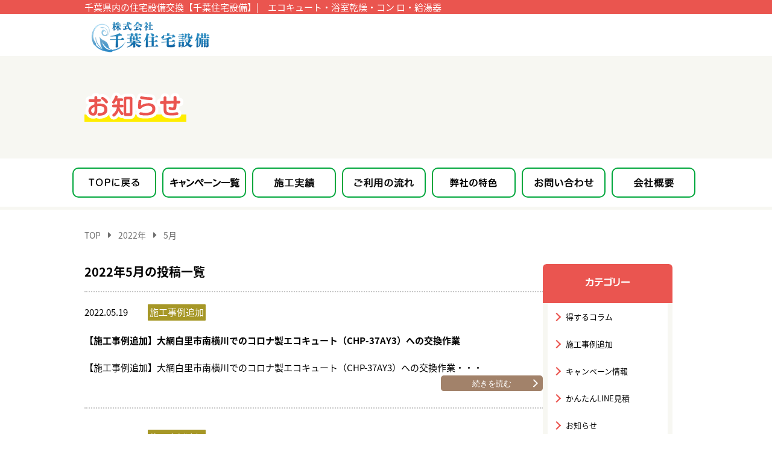

--- FILE ---
content_type: text/html; charset=UTF-8
request_url: https://chibajyusetsu.com/date/2022/05
body_size: 14955
content:
	<!doctype html>
	<html lang="ja">

	<head>
		<meta charset="UTF-8">
					<meta name="viewport" content="width=device-width, initial-scale=1.0">
		
		<meta name="description" content="2022  5月｜千葉住宅設備では「住まいのかかりつけ医」としてお住いの困ったを解決いたします。見積もり無料で即日対応することも可能です。トイレや換気扇・コンロ・風呂・洗面所・洗濯・エコキュート・電気温水器交換・レンジフード・換気扇・給湯器・ポンプのリフォームでお困りの方はお問い合わせください。" />
		<meta name="keywords" content="エコキュート,浴室乾燥,コンロ,給湯器,住宅設備,2022  5月" />
		<title>2022  5月｜千葉県の住宅設備のお困りごとは千葉住宅設備まで</title>
		<link rel="stylesheet" href="https://chibajyusetsu.com/cj/wp-content/themes/pluscloud/reset.css" type="text/css" media="all" />
				<link rel="stylesheet" href="https://chibajyusetsu.com/cj/wp-content/themes/pluscloud/style.css" type="text/css" media="all" />
		<link rel="stylesheet" href="https://chibajyusetsu.com/cj/wp-content/themes/pluscloud/js/lightbox/css/lightbox.css" type="text/css" media="all" />
		<link rel="stylesheet" href="https://use.fontawesome.com/releases/v5.7.2/css/all.css" integrity="sha384-fnmOCqbTlWIlj8LyTjo7mOUStjsKC4pOpQbqyi7RrhN7udi9RwhKkMHpvLbHG9Sr" crossorigin="anonymous">
		<!--[if lt IE 9]>
<script src="https://chibajyusetsu.com/cj/wp-content/themes/pluscloud/js/html5.js"></script>
<script src="https://chibajyusetsu.com/cj/wp-content/themes/pluscloud/js/css3-mediaqueries.js"></script>
<![endif]-->
				<link rel="pingback" href="https://chibajyusetsu.com/cj/xmlrpc.php" />
		<link href="https://fonts.googleapis.com/css2?family=M+PLUS+Rounded+1c:wght@700&display=swap" rel="stylesheet">
		<meta name='robots' content='max-image-preview:large' />
<link rel='dns-prefetch' href='//www.googletagmanager.com' />
<link rel="alternate" type="application/rss+xml" title="千葉県の住宅設備のお困りごとは千葉住宅設備まで &raquo; フィード" href="https://chibajyusetsu.com/feed" />
<script type="text/javascript">
window._wpemojiSettings = {"baseUrl":"https:\/\/s.w.org\/images\/core\/emoji\/14.0.0\/72x72\/","ext":".png","svgUrl":"https:\/\/s.w.org\/images\/core\/emoji\/14.0.0\/svg\/","svgExt":".svg","source":{"concatemoji":"https:\/\/chibajyusetsu.com\/cj\/wp-includes\/js\/wp-emoji-release.min.js?ver=6.2.2"}};
/*! This file is auto-generated */
!function(e,a,t){var n,r,o,i=a.createElement("canvas"),p=i.getContext&&i.getContext("2d");function s(e,t){p.clearRect(0,0,i.width,i.height),p.fillText(e,0,0);e=i.toDataURL();return p.clearRect(0,0,i.width,i.height),p.fillText(t,0,0),e===i.toDataURL()}function c(e){var t=a.createElement("script");t.src=e,t.defer=t.type="text/javascript",a.getElementsByTagName("head")[0].appendChild(t)}for(o=Array("flag","emoji"),t.supports={everything:!0,everythingExceptFlag:!0},r=0;r<o.length;r++)t.supports[o[r]]=function(e){if(p&&p.fillText)switch(p.textBaseline="top",p.font="600 32px Arial",e){case"flag":return s("\ud83c\udff3\ufe0f\u200d\u26a7\ufe0f","\ud83c\udff3\ufe0f\u200b\u26a7\ufe0f")?!1:!s("\ud83c\uddfa\ud83c\uddf3","\ud83c\uddfa\u200b\ud83c\uddf3")&&!s("\ud83c\udff4\udb40\udc67\udb40\udc62\udb40\udc65\udb40\udc6e\udb40\udc67\udb40\udc7f","\ud83c\udff4\u200b\udb40\udc67\u200b\udb40\udc62\u200b\udb40\udc65\u200b\udb40\udc6e\u200b\udb40\udc67\u200b\udb40\udc7f");case"emoji":return!s("\ud83e\udef1\ud83c\udffb\u200d\ud83e\udef2\ud83c\udfff","\ud83e\udef1\ud83c\udffb\u200b\ud83e\udef2\ud83c\udfff")}return!1}(o[r]),t.supports.everything=t.supports.everything&&t.supports[o[r]],"flag"!==o[r]&&(t.supports.everythingExceptFlag=t.supports.everythingExceptFlag&&t.supports[o[r]]);t.supports.everythingExceptFlag=t.supports.everythingExceptFlag&&!t.supports.flag,t.DOMReady=!1,t.readyCallback=function(){t.DOMReady=!0},t.supports.everything||(n=function(){t.readyCallback()},a.addEventListener?(a.addEventListener("DOMContentLoaded",n,!1),e.addEventListener("load",n,!1)):(e.attachEvent("onload",n),a.attachEvent("onreadystatechange",function(){"complete"===a.readyState&&t.readyCallback()})),(e=t.source||{}).concatemoji?c(e.concatemoji):e.wpemoji&&e.twemoji&&(c(e.twemoji),c(e.wpemoji)))}(window,document,window._wpemojiSettings);
</script>
<style type="text/css">
img.wp-smiley,
img.emoji {
	display: inline !important;
	border: none !important;
	box-shadow: none !important;
	height: 1em !important;
	width: 1em !important;
	margin: 0 0.07em !important;
	vertical-align: -0.1em !important;
	background: none !important;
	padding: 0 !important;
}
</style>
	<link rel='stylesheet' id='wp-block-library-css' href='https://chibajyusetsu.com/cj/wp-includes/css/dist/block-library/style.min.css?ver=6.2.2' type='text/css' media='all' />
<link rel='stylesheet' id='classic-theme-styles-css' href='https://chibajyusetsu.com/cj/wp-includes/css/classic-themes.min.css?ver=6.2.2' type='text/css' media='all' />
<style id='global-styles-inline-css' type='text/css'>
body{--wp--preset--color--black: #000000;--wp--preset--color--cyan-bluish-gray: #abb8c3;--wp--preset--color--white: #ffffff;--wp--preset--color--pale-pink: #f78da7;--wp--preset--color--vivid-red: #cf2e2e;--wp--preset--color--luminous-vivid-orange: #ff6900;--wp--preset--color--luminous-vivid-amber: #fcb900;--wp--preset--color--light-green-cyan: #7bdcb5;--wp--preset--color--vivid-green-cyan: #00d084;--wp--preset--color--pale-cyan-blue: #8ed1fc;--wp--preset--color--vivid-cyan-blue: #0693e3;--wp--preset--color--vivid-purple: #9b51e0;--wp--preset--gradient--vivid-cyan-blue-to-vivid-purple: linear-gradient(135deg,rgba(6,147,227,1) 0%,rgb(155,81,224) 100%);--wp--preset--gradient--light-green-cyan-to-vivid-green-cyan: linear-gradient(135deg,rgb(122,220,180) 0%,rgb(0,208,130) 100%);--wp--preset--gradient--luminous-vivid-amber-to-luminous-vivid-orange: linear-gradient(135deg,rgba(252,185,0,1) 0%,rgba(255,105,0,1) 100%);--wp--preset--gradient--luminous-vivid-orange-to-vivid-red: linear-gradient(135deg,rgba(255,105,0,1) 0%,rgb(207,46,46) 100%);--wp--preset--gradient--very-light-gray-to-cyan-bluish-gray: linear-gradient(135deg,rgb(238,238,238) 0%,rgb(169,184,195) 100%);--wp--preset--gradient--cool-to-warm-spectrum: linear-gradient(135deg,rgb(74,234,220) 0%,rgb(151,120,209) 20%,rgb(207,42,186) 40%,rgb(238,44,130) 60%,rgb(251,105,98) 80%,rgb(254,248,76) 100%);--wp--preset--gradient--blush-light-purple: linear-gradient(135deg,rgb(255,206,236) 0%,rgb(152,150,240) 100%);--wp--preset--gradient--blush-bordeaux: linear-gradient(135deg,rgb(254,205,165) 0%,rgb(254,45,45) 50%,rgb(107,0,62) 100%);--wp--preset--gradient--luminous-dusk: linear-gradient(135deg,rgb(255,203,112) 0%,rgb(199,81,192) 50%,rgb(65,88,208) 100%);--wp--preset--gradient--pale-ocean: linear-gradient(135deg,rgb(255,245,203) 0%,rgb(182,227,212) 50%,rgb(51,167,181) 100%);--wp--preset--gradient--electric-grass: linear-gradient(135deg,rgb(202,248,128) 0%,rgb(113,206,126) 100%);--wp--preset--gradient--midnight: linear-gradient(135deg,rgb(2,3,129) 0%,rgb(40,116,252) 100%);--wp--preset--duotone--dark-grayscale: url('#wp-duotone-dark-grayscale');--wp--preset--duotone--grayscale: url('#wp-duotone-grayscale');--wp--preset--duotone--purple-yellow: url('#wp-duotone-purple-yellow');--wp--preset--duotone--blue-red: url('#wp-duotone-blue-red');--wp--preset--duotone--midnight: url('#wp-duotone-midnight');--wp--preset--duotone--magenta-yellow: url('#wp-duotone-magenta-yellow');--wp--preset--duotone--purple-green: url('#wp-duotone-purple-green');--wp--preset--duotone--blue-orange: url('#wp-duotone-blue-orange');--wp--preset--font-size--small: 13px;--wp--preset--font-size--medium: 20px;--wp--preset--font-size--large: 36px;--wp--preset--font-size--x-large: 42px;--wp--preset--spacing--20: 0.44rem;--wp--preset--spacing--30: 0.67rem;--wp--preset--spacing--40: 1rem;--wp--preset--spacing--50: 1.5rem;--wp--preset--spacing--60: 2.25rem;--wp--preset--spacing--70: 3.38rem;--wp--preset--spacing--80: 5.06rem;--wp--preset--shadow--natural: 6px 6px 9px rgba(0, 0, 0, 0.2);--wp--preset--shadow--deep: 12px 12px 50px rgba(0, 0, 0, 0.4);--wp--preset--shadow--sharp: 6px 6px 0px rgba(0, 0, 0, 0.2);--wp--preset--shadow--outlined: 6px 6px 0px -3px rgba(255, 255, 255, 1), 6px 6px rgba(0, 0, 0, 1);--wp--preset--shadow--crisp: 6px 6px 0px rgba(0, 0, 0, 1);}:where(.is-layout-flex){gap: 0.5em;}body .is-layout-flow > .alignleft{float: left;margin-inline-start: 0;margin-inline-end: 2em;}body .is-layout-flow > .alignright{float: right;margin-inline-start: 2em;margin-inline-end: 0;}body .is-layout-flow > .aligncenter{margin-left: auto !important;margin-right: auto !important;}body .is-layout-constrained > .alignleft{float: left;margin-inline-start: 0;margin-inline-end: 2em;}body .is-layout-constrained > .alignright{float: right;margin-inline-start: 2em;margin-inline-end: 0;}body .is-layout-constrained > .aligncenter{margin-left: auto !important;margin-right: auto !important;}body .is-layout-constrained > :where(:not(.alignleft):not(.alignright):not(.alignfull)){max-width: var(--wp--style--global--content-size);margin-left: auto !important;margin-right: auto !important;}body .is-layout-constrained > .alignwide{max-width: var(--wp--style--global--wide-size);}body .is-layout-flex{display: flex;}body .is-layout-flex{flex-wrap: wrap;align-items: center;}body .is-layout-flex > *{margin: 0;}:where(.wp-block-columns.is-layout-flex){gap: 2em;}.has-black-color{color: var(--wp--preset--color--black) !important;}.has-cyan-bluish-gray-color{color: var(--wp--preset--color--cyan-bluish-gray) !important;}.has-white-color{color: var(--wp--preset--color--white) !important;}.has-pale-pink-color{color: var(--wp--preset--color--pale-pink) !important;}.has-vivid-red-color{color: var(--wp--preset--color--vivid-red) !important;}.has-luminous-vivid-orange-color{color: var(--wp--preset--color--luminous-vivid-orange) !important;}.has-luminous-vivid-amber-color{color: var(--wp--preset--color--luminous-vivid-amber) !important;}.has-light-green-cyan-color{color: var(--wp--preset--color--light-green-cyan) !important;}.has-vivid-green-cyan-color{color: var(--wp--preset--color--vivid-green-cyan) !important;}.has-pale-cyan-blue-color{color: var(--wp--preset--color--pale-cyan-blue) !important;}.has-vivid-cyan-blue-color{color: var(--wp--preset--color--vivid-cyan-blue) !important;}.has-vivid-purple-color{color: var(--wp--preset--color--vivid-purple) !important;}.has-black-background-color{background-color: var(--wp--preset--color--black) !important;}.has-cyan-bluish-gray-background-color{background-color: var(--wp--preset--color--cyan-bluish-gray) !important;}.has-white-background-color{background-color: var(--wp--preset--color--white) !important;}.has-pale-pink-background-color{background-color: var(--wp--preset--color--pale-pink) !important;}.has-vivid-red-background-color{background-color: var(--wp--preset--color--vivid-red) !important;}.has-luminous-vivid-orange-background-color{background-color: var(--wp--preset--color--luminous-vivid-orange) !important;}.has-luminous-vivid-amber-background-color{background-color: var(--wp--preset--color--luminous-vivid-amber) !important;}.has-light-green-cyan-background-color{background-color: var(--wp--preset--color--light-green-cyan) !important;}.has-vivid-green-cyan-background-color{background-color: var(--wp--preset--color--vivid-green-cyan) !important;}.has-pale-cyan-blue-background-color{background-color: var(--wp--preset--color--pale-cyan-blue) !important;}.has-vivid-cyan-blue-background-color{background-color: var(--wp--preset--color--vivid-cyan-blue) !important;}.has-vivid-purple-background-color{background-color: var(--wp--preset--color--vivid-purple) !important;}.has-black-border-color{border-color: var(--wp--preset--color--black) !important;}.has-cyan-bluish-gray-border-color{border-color: var(--wp--preset--color--cyan-bluish-gray) !important;}.has-white-border-color{border-color: var(--wp--preset--color--white) !important;}.has-pale-pink-border-color{border-color: var(--wp--preset--color--pale-pink) !important;}.has-vivid-red-border-color{border-color: var(--wp--preset--color--vivid-red) !important;}.has-luminous-vivid-orange-border-color{border-color: var(--wp--preset--color--luminous-vivid-orange) !important;}.has-luminous-vivid-amber-border-color{border-color: var(--wp--preset--color--luminous-vivid-amber) !important;}.has-light-green-cyan-border-color{border-color: var(--wp--preset--color--light-green-cyan) !important;}.has-vivid-green-cyan-border-color{border-color: var(--wp--preset--color--vivid-green-cyan) !important;}.has-pale-cyan-blue-border-color{border-color: var(--wp--preset--color--pale-cyan-blue) !important;}.has-vivid-cyan-blue-border-color{border-color: var(--wp--preset--color--vivid-cyan-blue) !important;}.has-vivid-purple-border-color{border-color: var(--wp--preset--color--vivid-purple) !important;}.has-vivid-cyan-blue-to-vivid-purple-gradient-background{background: var(--wp--preset--gradient--vivid-cyan-blue-to-vivid-purple) !important;}.has-light-green-cyan-to-vivid-green-cyan-gradient-background{background: var(--wp--preset--gradient--light-green-cyan-to-vivid-green-cyan) !important;}.has-luminous-vivid-amber-to-luminous-vivid-orange-gradient-background{background: var(--wp--preset--gradient--luminous-vivid-amber-to-luminous-vivid-orange) !important;}.has-luminous-vivid-orange-to-vivid-red-gradient-background{background: var(--wp--preset--gradient--luminous-vivid-orange-to-vivid-red) !important;}.has-very-light-gray-to-cyan-bluish-gray-gradient-background{background: var(--wp--preset--gradient--very-light-gray-to-cyan-bluish-gray) !important;}.has-cool-to-warm-spectrum-gradient-background{background: var(--wp--preset--gradient--cool-to-warm-spectrum) !important;}.has-blush-light-purple-gradient-background{background: var(--wp--preset--gradient--blush-light-purple) !important;}.has-blush-bordeaux-gradient-background{background: var(--wp--preset--gradient--blush-bordeaux) !important;}.has-luminous-dusk-gradient-background{background: var(--wp--preset--gradient--luminous-dusk) !important;}.has-pale-ocean-gradient-background{background: var(--wp--preset--gradient--pale-ocean) !important;}.has-electric-grass-gradient-background{background: var(--wp--preset--gradient--electric-grass) !important;}.has-midnight-gradient-background{background: var(--wp--preset--gradient--midnight) !important;}.has-small-font-size{font-size: var(--wp--preset--font-size--small) !important;}.has-medium-font-size{font-size: var(--wp--preset--font-size--medium) !important;}.has-large-font-size{font-size: var(--wp--preset--font-size--large) !important;}.has-x-large-font-size{font-size: var(--wp--preset--font-size--x-large) !important;}
.wp-block-navigation a:where(:not(.wp-element-button)){color: inherit;}
:where(.wp-block-columns.is-layout-flex){gap: 2em;}
.wp-block-pullquote{font-size: 1.5em;line-height: 1.6;}
</style>
<link rel='stylesheet' id='toc-screen-css' href='https://chibajyusetsu.com/cj/wp-content/plugins/table-of-contents-plus/screen.min.css?ver=2411.1' type='text/css' media='all' />
<link rel='stylesheet' id='wp-pagenavi-css' href='https://chibajyusetsu.com/cj/wp-content/plugins/wp-pagenavi/pagenavi-css.css?ver=2.70' type='text/css' media='all' />
<link rel='stylesheet' id='screen-css' href='https://chibajyusetsu.com/cj/wp-content/themes/pluscloud/style-add.css?ver=6.2.2' type='text/css' media='all' />
<link rel='stylesheet' id='fancybox-css' href='https://chibajyusetsu.com/cj/wp-content/plugins/easy-fancybox/fancybox/1.5.4/jquery.fancybox.min.css?ver=6.2.2' type='text/css' media='screen' />
<style id='fancybox-inline-css' type='text/css'>
#fancybox-outer{background:#ffffff}#fancybox-content{background:#ffffff;border-color:#ffffff;color:#000000;}#fancybox-title,#fancybox-title-float-main{color:#fff}
</style>
<link rel='stylesheet' id='tablepress-default-css' href='https://chibajyusetsu.com/cj/wp-content/plugins/tablepress/css/build/default.css?ver=2.1.4' type='text/css' media='all' />
<link rel='stylesheet' id='style-style-css' href='https://chibajyusetsu.com/cj/wp-content/uploads/assets/style.css?ver=1768904554' type='text/css' media='all' />
<script type='text/javascript' src='https://chibajyusetsu.com/cj/wp-includes/js/jquery/jquery.min.js?ver=3.6.4' id='jquery-core-js'></script>
<script type='text/javascript' src='https://chibajyusetsu.com/cj/wp-includes/js/jquery/jquery-migrate.min.js?ver=3.4.0' id='jquery-migrate-js'></script>

<!-- Google アナリティクス スニペット (Site Kit が追加) -->
<script type='text/javascript' src='https://www.googletagmanager.com/gtag/js?id=GT-55NT335' id='google_gtagjs-js' async></script>
<script type='text/javascript' id='google_gtagjs-js-after'>
window.dataLayer = window.dataLayer || [];function gtag(){dataLayer.push(arguments);}
gtag("js", new Date());
gtag("set", "developer_id.dZTNiMT", true);
gtag("config", "GT-55NT335");
</script>

<!-- (ここまで) Google アナリティクス スニペット (Site Kit が追加) -->
<link rel="https://api.w.org/" href="https://chibajyusetsu.com/wp-json/" /><link rel="EditURI" type="application/rsd+xml" title="RSD" href="https://chibajyusetsu.com/cj/xmlrpc.php?rsd" />
<link rel="wlwmanifest" type="application/wlwmanifest+xml" href="https://chibajyusetsu.com/cj/wp-includes/wlwmanifest.xml" />
<meta name="generator" content="Site Kit by Google 1.102.0" />		<link rel="icon" href="https://chibajyusetsu.com/cj/wp-content/themes/pluscloud/image/common/favicon.ico">
		<link rel="icon" type="image/png" href="https://chibajyusetsu.com/cj/wp-content/themes/pluscloud/image/common/favicon.png">
		<link rel="stylesheet" href="https://chibajyusetsu.com/cj/wp-content/themes/pluscloud/stylus.css" type="text/css" media="all" />

		<!-- Google Tag Manager -->
		<script>
			(function(w, d, s, l, i) {
				w[l] = w[l] || [];
				w[l].push({
					'gtm.start': new Date().getTime(),
					event: 'gtm.js'
				});
				var f = d.getElementsByTagName(s)[0],
					j = d.createElement(s),
					dl = l != 'dataLayer' ? '&l=' + l : '';
				j.async = true;
				j.src =
					'https://www.googletagmanager.com/gtm.js?id=' + i + dl;
				f.parentNode.insertBefore(j, f);
			})(window, document, 'script', 'dataLayer', 'GTM-NTF84RZB');
		</script>
		<!-- End Google Tag Manager -->
		<script src="https://chibajyusetsu.com/cj/wp-content/themes/pluscloud/js/script.js"></script>

			</head>

	<body class="archive date">
		<script>
			(function(i, s, o, g, r, a, m) {
				i['GoogleAnalyticsObject'] = r;
				i[r] = i[r] || function() {
					(i[r].q = i[r].q || []).push(arguments)
				}, i[r].l = 1 * new Date();
				a = s.createElement(o),
					m = s.getElementsByTagName(o)[0];
				a.async = 1;
				a.src = g;
				m.parentNode.insertBefore(a, m)
			})(window, document, 'script', 'https://www.google-analytics.com/analytics.js', 'ga');

			ga('create', 'UA-81617617-1', 'auto');
			ga('send', 'pageview');
		</script>

		<noscript>お使いのブラウザはJavascriptがオフになっております。Javascriptをオンにしてご利用ください。</noscript>

		<header id="main-header">
			<div class="inner">

				<h1>千葉県内の住宅設備交換【千葉住宅設備】|　エコキュート・浴室乾燥・コン ロ・給湯器</h1>
				<div class="header-logo">
					<a href="https://chibajyusetsu.com/"><img src="https://chibajyusetsu.com/cj/wp-content/themes/pluscloud/image/header/logo.png" alt="千葉住宅設備"></a>
				</div>

				<!--<div class="img-contact">
					<a href="https://chibajyusetsu.com/contact"><img src="https://chibajyusetsu.com/cj/wp-content/themes/pluscloud/image/header/img_contact.png" alt="ご相談・お見積り無料。tel.0120-752-512"></a>
				</div>-->

				<a class="screen-reader-text skip-link" href="#main-contents">このページの本文へ移動</a>

				<div class="sp-content">
					<a href="tel:0120752512">
						<svg version="1.1" class="sp-btn-tel" xmlns="http://www.w3.org/2000/svg" xmlns:xlink="http://www.w3.org/1999/xlink" x="0px" y="0px" viewBox="0 0 80 80" enable-background="new 0 0 80 80" xml:space="preserve">
							<g>
								<circle fill="#DD534E" cx="40" cy="40" r="40" />
								<g>
									<path fill="#FFFFFF" d="M29.2,21.3c-1.5,1.2-2.5,2.4-2.8,4.7c-0.4,2.6,1.5,11.9,6.4,20.2
								c5,8.3,12.3,14.4,14.7,15.3c2.2,0.8,3.7,0.5,5.5-0.2c1.8-0.7,4.6-2.5,4.9-2.9c0.4-0.4,1.7-1.8,1.6-3.1c-0.1-1.3-2.6-3.3-5-4.6
								c-2.4-1.2-4.6-2.3-6-1.9c-1.9,0.5-2.2,2.1-2.1,3.1c0,0-1,1.2-2.7-0.3c-1.7-1.5-5.5-7.6-6-8.4c-0.5-0.8-4-7-4.5-9.2
								c-0.5-2.2,1-2.5,1-2.5c0.9,0.5,2.4,1,3.7-0.4c1-1,1.1-3.5,1.2-6.2c0.1-2.7-0.5-5.9-1.6-6.6c-1.1-0.7-2.9-0.2-3.5,0
								C33.6,18.5,30.7,20,29.2,21.3z" />
								</g>
							</g>
						</svg>
						<span class="ttl">電話</span>
					</a>

					<a href="https://chibajyusetsu.com/cj/wp-content/themes/pluscloud/contact">
						<svg version="1.1" class="sp-btn-contact" xmlns="http://www.w3.org/2000/svg" xmlns:xlink="http://www.w3.org/1999/xlink" x="0px" y="0px" viewBox="0 0 80 80" enable-background="new 0 0 80 80" xml:space="preserve">
							<g id="XMLID_159_">
								<circle id="XMLID_22_" fill="#DD534E" cx="40" cy="40" r="40" />
								<g id="XMLID_17_">
									<polygon id="XMLID_21_" fill="#FFFFFF" points="60.5,41.8 60.6,48.6 52.3,40.5 60.4,32.2 		" />
									<path id="XMLID_20_" fill="#FFFFFF" d="M48.5,40.5l-3.7,3.8c-0.7,0.7-1.7,1.1-2.7,1.1c-1,0-2-0.4-2.7-1.1L23.6,28.8
								c0.2-1,1.1-1.8,2.2-1.9l32.4-0.3c1.1,0,2,0.8,2.2,1.8L48.5,40.5z" />
									<polygon id="XMLID_19_" fill="#FFFFFF" points="23.7,48.9 23.6,32.5 31.8,40.7 27.1,45.5 		" />
									<path id="XMLID_18_" fill="#FFFFFF" d="M23.9,52.6l9.9-10l3.8,3.7c1.2,1.2,2.9,1.9,4.6,1.9c1.7,0,3.3-0.7,4.6-1.9l3.7-3.8l10,9.9
								c-0.3,0.9-1.1,1.5-2.1,1.5L26,54.1C25,54.1,24.2,53.5,23.9,52.6z" />
								</g>
							</g>
						</svg>
						<span class="ttl">お問い合わせ</span>
					</a>

					<a href="#" id="sp-menu-toggle">
						<svg version="1.1" class="sp-btn-menu" xmlns="http://www.w3.org/2000/svg" xmlns:xlink="http://www.w3.org/1999/xlink" x="0px" y="0px" viewBox="0 0 80 80" enable-background="new 0 0 80 80" xml:space="preserve">
							<g id="XMLID_160_">
								<circle id="XMLID_145_" fill="#DD534E" cx="40" cy="40" r="40" />
								<rect id="XMLID_265_" x="17.5" y="22.5" fill="#FFFFFF" width="45" height="7" />
								<rect id="XMLID_266_" x="17.5" y="36.5" fill="#FFFFFF" width="45" height="7" />
								<rect id="XMLID_267_" x="17.5" y="50.5" fill="#FFFFFF" width="45" height="7" />
							</g>
						</svg>
						<span class="ttl">メニュー</span>
					</a>

					<ul id="sp-menu">
						<li>
							<a href="https://chibajyusetsu.com/service">キャンペーン一覧</a>
						</li>
						<li>
							<a href="https://chibajyusetsu.com/works">施工実績</a>
						</li>
						<li>
							<a href="https://chibajyusetsu.com/flow">ご利用の流れ</a>
						</li>
						<li>
							<a href="https://chibajyusetsu.com/feature">弊社の特色</a>
						</li>
						<li>
							<a href="https://chibajyusetsu.com/contact">お問い合わせ</a>
						</li>
						<li>
							<a href="https://chibajyusetsu.com/company">会社概要</a>
						</li>
					</ul>
				</div>

			</div>
		</header><!-- #main-header -->
		<!-- Header END -->
	

<div id="teaser" class="news">
	<h2>
		<svg version="1.1" xmlns="http://www.w3.org/2000/svg" xmlns:xlink="http://www.w3.org/1999/xlink" x="0px"
			 y="0px" width="169" height="54" viewBox="0 0 169 54" enable-background="new 0 0 169 54" xml:space="preserve">
		<rect y="42" fill="#FFED00" width="169" height="12"/>
		<g>
			<title>お知らせ</title>
			<g>
				<path fill="none" stroke="#FFFFFF" stroke-width="10" stroke-linejoin="round" d="M21.3,24c0.7-0.1,1.8-0.3,3.5-0.3
					c0.7,0,6.7,0,10.1,2.7c2.5,2,3.2,5,3.2,7.4c0,3.9-1.8,7.5-6.7,9.2c-2.1,0.7-4.2,1-6.4,1c-1.5,0-3.4,0-3.4-2.4c0-2,1.6-2,2.6-2
					c2.6,0,8.8,0,8.8-5.7c0-5.2-4.6-5.9-8-5.9c-2,0-2.8,0.1-3.7,0.3V34c0,3.5,0,9.9-6.8,9.9c-4.7,0-7.9-3.6-7.9-7.9
					c0-7,6.9-9.7,10-10.9v-4.2c-2.2,0.1-6.8,0.1-7,0.1c-1.3,0-2.8,0-2.8-2.2c0-2.2,1.7-2.2,2.7-2.2c4.5,0,5,0,7.1-0.1v-2.6
					c0-0.9,0-2.5,2.3-2.5c2.2,0,2.4,1.5,2.4,2.5v2.4c3.1-0.1,3.5-0.1,3.8-0.1c0.7,0,2.4,0,2.4,2.2c0,1.6-1,2-1.3,2.1
					c-0.5,0.1-1,0.2-5,0.3V24z M16.7,29.5c-2,0.8-5.6,2.5-5.6,6.1c0,2.1,1.5,3.8,3.2,3.8c1.7,0,2.4-1.5,2.4-5.5V29.5z M29.9,12.9
					c2.4,0,9.1,5.8,9.1,8.3c0,1.4-1.3,2.4-2.6,2.4c-1,0-1.3-0.4-2.5-2.1c-2-2.7-3.4-3.6-5.2-4.8c-0.8-0.6-1.1-1.4-1.1-1.8
					c0-0.6,0.4-1.2,0.6-1.4C28.4,13.4,29,12.9,29.9,12.9z"/>
				<path fill="none" stroke="#FFFFFF" stroke-width="10" stroke-linejoin="round" d="M48,30c-0.7,0-2.2-0.1-2.2-2.1
					c0-1.5,0.5-2.3,2.2-2.3h6.2v-6.2h-1.9c-0.3,0.5-1.1,2-2.1,3.4c-0.7,0.9-1.3,1.1-1.8,1.1c-1.2,0-2.5-1-2.5-2.1c0-0.7,0-0.7,1.7-3.1
					c1.4-2.1,2.2-4.3,3.1-6.6c0.4-1,0.7-1.6,1.9-1.6c1.1,0,2.5,0.7,2.5,1.9c0,0.7-0.4,1.7-0.8,2.8h7.5c0.7,0,2.2,0.1,2.2,2.1
					c0,1.5-0.5,2.3-2.2,2.3h-3.1v6.2h3.9c0.7,0,2.2,0.1,2.2,2.1c0,1.6-0.6,2.3-2.2,2.3h-4.3c0,0.4,0,0.4-0.1,0.6
					c1.6,3.9,3.6,6.2,5.6,8.2c0.4,0.4,0.8,0.8,0.8,1.7c0,1.4-1.2,2.3-2.4,2.3c-0.8,0-1.4-0.4-2.3-1.6c-0.8-1.1-2.2-3.1-3.2-5.2
					c-1.9,4.9-5.2,7.6-6.3,8.5c-0.8,0.7-1.2,0.8-1.7,0.8c-1.4,0-2.5-1.5-2.5-2.5c0-0.9,0.7-1.4,1.3-2c3.1-2.7,5.3-5.2,6.4-10.8H48z
					 M79.6,40.3c0,3.2-1.3,4.3-4.2,4.3h-6.1c-2.9,0-4.2-1.1-4.2-4.3V16.7c0-3.3,1.4-4.3,4.2-4.3h6.1c2.8,0,4.2,1,4.2,4.3V40.3z
					 M75.2,18.1c0-0.8-0.4-1.3-1.3-1.3h-3.3c-0.9,0-1.3,0.5-1.3,1.3v20.7c0,0.9,0.4,1.3,1.3,1.3h3.3c0.8,0,1.3-0.4,1.3-1.3V18.1z"/>
				<path fill="none" stroke="#FFFFFF" stroke-width="10" stroke-linejoin="round" d="M106.3,23.3c4.2,0,11.3,1.5,11.3,9.2
					c0,9.8-9.6,11.1-16.1,11.1c-3.1,0-7.7-0.4-9.1-1c-1.3-0.5-1.3-1.8-1.3-2.1c0-0.3,0-2.2,2.1-2.2c0.2,0,0.4,0,1.5,0.2
					c2.1,0.4,4.5,0.7,6.6,0.7c1.9,0,5.4-0.1,8.1-1.5c2.4-1.2,3.1-3.1,3.1-5.2c0-1.4-0.6-2.6-1.7-3.6c-1.7-1.4-4.7-1.4-5.2-1.4
					c-6.7,0-10.5,3.3-11.3,4.1c-1,1-1.5,1.5-2.9,1.5c-1.7,0-2.5-1-2.5-3.1c0-2,0.3-8.1,0.6-9.9c0.2-1.3,0.4-2.4,2.4-2.4
					c1.9,0,2.5,0.8,2.5,2c0,0.2-0.2,2.2-0.3,2.6c-0.2,1.6-0.3,2.7-0.4,4.7C98,24.1,103,23.3,106.3,23.3z M112.1,17.7
					c-0.6,0.4-1,0.4-1.8,0.4c-0.9,0-5.4-0.1-13.7-1.4c-3.3-0.5-4.4-0.9-4.4-2.5c0-0.2,0-2.4,2.1-2.4c0.4,0,1.9,0.3,2.9,0.5
					c3.4,0.7,8.8,1.1,11.5,1.1c3,0.1,4.2,0.3,4.2,2.5C112.9,16.3,112.7,17.3,112.1,17.7z"/>
				<path fill="none" stroke="#FFFFFF" stroke-width="10" stroke-linejoin="round" d="M136,32.8c0,5.2,1,6.2,8.1,6.2
					c2.9,0,5.2-0.2,7.5-0.5c0.4-0.1,1.3-0.2,2.1-0.2c1.7,0,2.1,1.4,2.1,2.3c0,1.8-1.3,2.1-2,2.3c-1.6,0.4-5.9,0.6-9.2,0.6
					c-7.3,0-11.1-0.9-12.7-5.1c-0.6-1.7-0.7-5.5-0.7-5.6v-8.4c-0.6,0-3.1,0.1-3.6,0.1c-0.5,0-2.4,0-2.4-2.3c0-2.1,1.6-2.2,2.5-2.3
					c1,0,2.5-0.1,3.5-0.1v-5.4c0-1,0.1-2.5,2.4-2.5c2,0,2.4,1.1,2.4,2.5l0,5.2c5.6-0.2,6.2-0.2,11.8-0.3c0-0.8-0.1-4.3-0.1-5
					c0-1.2,0-2.9,2.4-2.9c1.6,0,2.3,0.5,2.5,2.1c0.1,0.5,0.1,4.9,0.1,5.7c1.6,0,3.3,0,3.9,0c0.9,0,2.5,0,2.5,2.2c0,2-1.3,2.2-2.5,2.3
					c0,0-3.5,0.1-3.9,0.1c0,3,0,7.1-1,9c-1.1,2-3.8,2.2-5,2.2c-2.1,0-4.3-0.5-5.8-1.2c-1.3-0.6-1.5-1.4-1.5-2.1c0-1.4,1-2.2,2-2.2
					c0.5,0,0.7,0.1,2,0.5c1.3,0.4,2.1,0.4,2.4,0.4c1.1,0,1.7-0.4,1.8-2c0-0.5,0.1-3.9,0.1-4.6c-5.4,0.1-6.1,0.1-11.9,0.3L136,32.8z"/>
			</g>
			<g>
				<path fill="#EA5550" d="M21.3,24c0.7-0.1,1.8-0.3,3.5-0.3c0.7,0,6.7,0,10.1,2.7c2.5,2,3.2,5,3.2,7.4c0,3.9-1.8,7.5-6.7,9.2
					c-2.1,0.7-4.2,1-6.4,1c-1.5,0-3.4,0-3.4-2.4c0-2,1.6-2,2.6-2c2.6,0,8.8,0,8.8-5.7c0-5.2-4.6-5.9-8-5.9c-2,0-2.8,0.1-3.7,0.3V34
					c0,3.5,0,9.9-6.8,9.9c-4.7,0-7.9-3.6-7.9-7.9c0-7,6.9-9.7,10-10.9v-4.2c-2.2,0.1-6.8,0.1-7,0.1c-1.3,0-2.8,0-2.8-2.2
					c0-2.2,1.7-2.2,2.7-2.2c4.5,0,5,0,7.1-0.1v-2.6c0-0.9,0-2.5,2.3-2.5c2.2,0,2.4,1.5,2.4,2.5v2.4c3.1-0.1,3.5-0.1,3.8-0.1
					c0.7,0,2.4,0,2.4,2.2c0,1.6-1,2-1.3,2.1c-0.5,0.1-1,0.2-5,0.3V24z M16.7,29.5c-2,0.8-5.6,2.5-5.6,6.1c0,2.1,1.5,3.8,3.2,3.8
					c1.7,0,2.4-1.5,2.4-5.5V29.5z M29.9,12.9c2.4,0,9.1,5.8,9.1,8.3c0,1.4-1.3,2.4-2.6,2.4c-1,0-1.3-0.4-2.5-2.1
					c-2-2.7-3.4-3.6-5.2-4.8c-0.8-0.6-1.1-1.4-1.1-1.8c0-0.6,0.4-1.2,0.6-1.4C28.4,13.4,29,12.9,29.9,12.9z"/>
				<path fill="#EA5550" d="M48,30c-0.7,0-2.2-0.1-2.2-2.1c0-1.5,0.5-2.3,2.2-2.3h6.2v-6.2h-1.9c-0.3,0.5-1.1,2-2.1,3.4
					c-0.7,0.9-1.3,1.1-1.8,1.1c-1.2,0-2.5-1-2.5-2.1c0-0.7,0-0.7,1.7-3.1c1.4-2.1,2.2-4.3,3.1-6.6c0.4-1,0.7-1.6,1.9-1.6
					c1.1,0,2.5,0.7,2.5,1.9c0,0.7-0.4,1.7-0.8,2.8h7.5c0.7,0,2.2,0.1,2.2,2.1c0,1.5-0.5,2.3-2.2,2.3h-3.1v6.2h3.9
					c0.7,0,2.2,0.1,2.2,2.1c0,1.6-0.6,2.3-2.2,2.3h-4.3c0,0.4,0,0.4-0.1,0.6c1.6,3.9,3.6,6.2,5.6,8.2c0.4,0.4,0.8,0.8,0.8,1.7
					c0,1.4-1.2,2.3-2.4,2.3c-0.8,0-1.4-0.4-2.3-1.6c-0.8-1.1-2.2-3.1-3.2-5.2c-1.9,4.9-5.2,7.6-6.3,8.5c-0.8,0.7-1.2,0.8-1.7,0.8
					c-1.4,0-2.5-1.5-2.5-2.5c0-0.9,0.7-1.4,1.3-2c3.1-2.7,5.3-5.2,6.4-10.8H48z M79.6,40.3c0,3.2-1.3,4.3-4.2,4.3h-6.1
					c-2.9,0-4.2-1.1-4.2-4.3V16.7c0-3.3,1.4-4.3,4.2-4.3h6.1c2.8,0,4.2,1,4.2,4.3V40.3z M75.2,18.1c0-0.8-0.4-1.3-1.3-1.3h-3.3
					c-0.9,0-1.3,0.5-1.3,1.3v20.7c0,0.9,0.4,1.3,1.3,1.3h3.3c0.8,0,1.3-0.4,1.3-1.3V18.1z"/>
				<path fill="#EA5550" d="M106.3,23.3c4.2,0,11.3,1.5,11.3,9.2c0,9.8-9.6,11.1-16.1,11.1c-3.1,0-7.7-0.4-9.1-1
					c-1.3-0.5-1.3-1.8-1.3-2.1c0-0.3,0-2.2,2.1-2.2c0.2,0,0.4,0,1.5,0.2c2.1,0.4,4.5,0.7,6.6,0.7c1.9,0,5.4-0.1,8.1-1.5
					c2.4-1.2,3.1-3.1,3.1-5.2c0-1.4-0.6-2.6-1.7-3.6c-1.7-1.4-4.7-1.4-5.2-1.4c-6.7,0-10.5,3.3-11.3,4.1c-1,1-1.5,1.5-2.9,1.5
					c-1.7,0-2.5-1-2.5-3.1c0-2,0.3-8.1,0.6-9.9c0.2-1.3,0.4-2.4,2.4-2.4c1.9,0,2.5,0.8,2.5,2c0,0.2-0.2,2.2-0.3,2.6
					c-0.2,1.6-0.3,2.7-0.4,4.7C98,24.1,103,23.3,106.3,23.3z M112.1,17.7c-0.6,0.4-1,0.4-1.8,0.4c-0.9,0-5.4-0.1-13.7-1.4
					c-3.3-0.5-4.4-0.9-4.4-2.5c0-0.2,0-2.4,2.1-2.4c0.4,0,1.9,0.3,2.9,0.5c3.4,0.7,8.8,1.1,11.5,1.1c3,0.1,4.2,0.3,4.2,2.5
					C112.9,16.3,112.7,17.3,112.1,17.7z"/>
				<path fill="#EA5550" d="M136,32.8c0,5.2,1,6.2,8.1,6.2c2.9,0,5.2-0.2,7.5-0.5c0.4-0.1,1.3-0.2,2.1-0.2c1.7,0,2.1,1.4,2.1,2.3
					c0,1.8-1.3,2.1-2,2.3c-1.6,0.4-5.9,0.6-9.2,0.6c-7.3,0-11.1-0.9-12.7-5.1c-0.6-1.7-0.7-5.5-0.7-5.6v-8.4c-0.6,0-3.1,0.1-3.6,0.1
					c-0.5,0-2.4,0-2.4-2.3c0-2.1,1.6-2.2,2.5-2.3c1,0,2.5-0.1,3.5-0.1v-5.4c0-1,0.1-2.5,2.4-2.5c2,0,2.4,1.1,2.4,2.5l0,5.2
					c5.6-0.2,6.2-0.2,11.8-0.3c0-0.8-0.1-4.3-0.1-5c0-1.2,0-2.9,2.4-2.9c1.6,0,2.3,0.5,2.5,2.1c0.1,0.5,0.1,4.9,0.1,5.7
					c1.6,0,3.3,0,3.9,0c0.9,0,2.5,0,2.5,2.2c0,2-1.3,2.2-2.5,2.3c0,0-3.5,0.1-3.9,0.1c0,3,0,7.1-1,9c-1.1,2-3.8,2.2-5,2.2
					c-2.1,0-4.3-0.5-5.8-1.2c-1.3-0.6-1.5-1.4-1.5-2.1c0-1.4,1-2.2,2-2.2c0.5,0,0.7,0.1,2,0.5c1.3,0.4,2.1,0.4,2.4,0.4
					c1.1,0,1.7-0.4,1.8-2c0-0.5,0.1-3.9,0.1-4.6c-5.4,0.1-6.1,0.1-11.9,0.3L136,32.8z"/>
			</g>
		</g>
		</svg>
	</h2>
</div><!-- #teaser -->


<nav id="g-menu">
	<ul>
		<li class="nav00">
			<img src="https://chibajyusetsu.com/cj/wp-content/themes/pluscloud/image/common/nav_line_y.png" alt="">
			<a title="TOPへ戻る" href="https://chibajyusetsu.com"></a>
		</li>
		<li class="nav01">
			<img src="https://chibajyusetsu.com/cj/wp-content/themes/pluscloud/image/common/nav_line_y.png" alt="">
			<a class="" title="キャンペーン一覧" href="https://chibajyusetsu.com/service"></a>
		</li>
		<li class="nav02">
			<img src="https://chibajyusetsu.com/cj/wp-content/themes/pluscloud/image/common/nav_line_y.png" alt="">
			<a title="施工実績" href="https://chibajyusetsu.com/works"></a>
		</li>
		<li class="nav03">
			<img src="https://chibajyusetsu.com/cj/wp-content/themes/pluscloud/image/common/nav_line_y.png" alt="">
			<a class="" title="ご利用の流れ" href="https://chibajyusetsu.com/flow"></a>
		</li>
		<li class="nav04">
			<img src="https://chibajyusetsu.com/cj/wp-content/themes/pluscloud/image/common/nav_line_y.png" alt="">
			<a class="" title="弊社の特色" href="https://chibajyusetsu.com/feature"></a>
		</li>
		<li class="nav05">
			<img src="https://chibajyusetsu.com/cj/wp-content/themes/pluscloud/image/common/nav_line_y.png" alt="">
			<a class="" title="お問い合わせ" href="https://chibajyusetsu.com/contact"></a>
		</li>
		<li class="nav06">
			<img src="https://chibajyusetsu.com/cj/wp-content/themes/pluscloud/image/common/nav_line_y.png" alt="">
			<a class="" title="会社概要" href="https://chibajyusetsu.com/company"></a>
			<img src="https://chibajyusetsu.com/cj/wp-content/themes/pluscloud/image/common/nav_line_y.png" alt="">
		</li>
	</ul>
</nav>

<div class="breadwrap">
	<div id="breadcrumb"><ul><li><a href="https://chibajyusetsu.com"><span>TOP</span></a></li><li><a href="https://chibajyusetsu.com/date/2022"><span>2022年</span></a></li><li><span>5月</span></li></ul></div>	</div>


<div id="wrap" class="news">


	<main id="main-contents">

		<!-- ページタイトル（条件により表示方法切替） -->
				<h3 class="pagetitle">2022年5月の投稿一覧</h3>
				<!--　ページタイトルここまで -->


		<!-- loop -->

<!-- 投稿ループここから -->
	<div class="post">
		<header>
			<time datetime="2022-05-19">2022.05.19</time>
			<!-- <span class="cat"><i></i><a href="https://chibajyusetsu.com/category/jirei" rel="category tag">施工事例追加</a></span> -->
			<ul class="category_list"><li class="jirei" style="background-color: #a69726;"><a href="https://chibajyusetsu.com/category/jirei">施工事例追加</a></li></ul>			<p class="ttl"><a class="fade" href="https://chibajyusetsu.com/13598">【施工事例追加】大網白里市南横川でのコロナ製エコキュート（CHP-37AY3）への交換作業</a></p>
		</header>
		<div class="content">
			【施工事例追加】大網白里市南横川でのコロナ製エコキュート（CHP-37AY3）への交換作業・・・		</div>
		<footer class="txt-r">
			<a href="https://chibajyusetsu.com/13598">
				<svg version="1.1" class="fade" xmlns="http://www.w3.org/2000/svg" xmlns:xlink="http://www.w3.org/1999/xlink" x="0px"
					 y="0px" width="169" height="26" viewBox="0 0 169 26" enable-background="new 0 0 169 26" xml:space="preserve">
				<g>
					<g>
						<path fill="#A2826A" d="M169,21c0,2.8-2.3,5-5,5H5c-2.8,0-5-2.3-5-5V5c0-2.8,2.3-5,5-5h159c2.8,0,5,2.3,5,5V21z"/>
					</g>
					<g>
						<text transform="matrix(1 0 0 1 52.0002 18)" fill="#FFFFFF" font-family="'ShinMGoPro-Medium'" font-size="13px">続きを読む</text>
					</g>
					<polygon fill="#FFFFFF" points="160.1,12.6 160.1,11.6 159.2,11.6 159.2,10.8 158.3,10.8 158.3,9.9 157.4,9.9 157.4,8.9 156.5,8.9
						156.5,8.1 155.6,8.1 155.6,7.2 154.7,7.2 154.7,6.3 153.8,6.3 153.8,7.2 152.9,7.2 152.9,8.1 153.8,8.1 153.8,8.9 154.7,8.9
						154.7,9.9 155.6,9.9 155.6,10.8 156.5,10.8 156.5,11.6 157.4,11.6 157.4,12.6 158.3,12.6 158.3,13.4 157.4,13.4 157.4,14.4
						156.5,14.4 156.5,15.3 155.6,15.3 155.6,16.1 154.7,16.1 154.7,17 153.8,17 153.8,18 152.9,18 152.9,18.9 153.8,18.9 153.8,19.8
						154.7,19.8 154.7,18.9 155.6,18.9 155.6,18 156.5,18 156.5,17 157.4,17 157.4,16.1 158.3,16.1 158.3,15.3 159.2,15.3 159.2,14.4
						160.1,14.4 160.1,13.4 161,13.4 161,12.6 	"/>
				</g>
				</svg>
			</a>
		</footer>
	</div>
	<div class="post">
		<header>
			<time datetime="2022-05-19">2022.05.19</time>
			<!-- <span class="cat"><i></i><a href="https://chibajyusetsu.com/category/jirei" rel="category tag">施工事例追加</a></span> -->
			<ul class="category_list"><li class="jirei" style="background-color: #a69726;"><a href="https://chibajyusetsu.com/category/jirei">施工事例追加</a></li></ul>			<p class="ttl"><a class="fade" href="https://chibajyusetsu.com/13593">【施工事例追加】松戸市平賀にて三菱電機製浴室暖房乾燥機（V-251BZ：200Vタイプ）設置作業</a></p>
		</header>
		<div class="content">
			【施工事例追加】松戸市平賀にて三菱電機製浴室暖房乾燥機（V-251BZ：200Vタイプ）設・・・		</div>
		<footer class="txt-r">
			<a href="https://chibajyusetsu.com/13593">
				<svg version="1.1" class="fade" xmlns="http://www.w3.org/2000/svg" xmlns:xlink="http://www.w3.org/1999/xlink" x="0px"
					 y="0px" width="169" height="26" viewBox="0 0 169 26" enable-background="new 0 0 169 26" xml:space="preserve">
				<g>
					<g>
						<path fill="#A2826A" d="M169,21c0,2.8-2.3,5-5,5H5c-2.8,0-5-2.3-5-5V5c0-2.8,2.3-5,5-5h159c2.8,0,5,2.3,5,5V21z"/>
					</g>
					<g>
						<text transform="matrix(1 0 0 1 52.0002 18)" fill="#FFFFFF" font-family="'ShinMGoPro-Medium'" font-size="13px">続きを読む</text>
					</g>
					<polygon fill="#FFFFFF" points="160.1,12.6 160.1,11.6 159.2,11.6 159.2,10.8 158.3,10.8 158.3,9.9 157.4,9.9 157.4,8.9 156.5,8.9
						156.5,8.1 155.6,8.1 155.6,7.2 154.7,7.2 154.7,6.3 153.8,6.3 153.8,7.2 152.9,7.2 152.9,8.1 153.8,8.1 153.8,8.9 154.7,8.9
						154.7,9.9 155.6,9.9 155.6,10.8 156.5,10.8 156.5,11.6 157.4,11.6 157.4,12.6 158.3,12.6 158.3,13.4 157.4,13.4 157.4,14.4
						156.5,14.4 156.5,15.3 155.6,15.3 155.6,16.1 154.7,16.1 154.7,17 153.8,17 153.8,18 152.9,18 152.9,18.9 153.8,18.9 153.8,19.8
						154.7,19.8 154.7,18.9 155.6,18.9 155.6,18 156.5,18 156.5,17 157.4,17 157.4,16.1 158.3,16.1 158.3,15.3 159.2,15.3 159.2,14.4
						160.1,14.4 160.1,13.4 161,13.4 161,12.6 	"/>
				</g>
				</svg>
			</a>
		</footer>
	</div>
<!-- /投稿ループここまで -->


<!-- /loop -->


		
	</main>

	<!-- Sidebar -->
<aside id="sidebar">
<div class="sidebar__item">

	<div id="cat-wrap">
		<h3>
			<svg version="1.1" xmlns="http://www.w3.org/2000/svg" xmlns:xlink="http://www.w3.org/1999/xlink" x="0px"
				 y="0px" width="75" height="17" viewBox="0 0 75 17" enable-background="new 0 0 75 17" xml:space="preserve">
			<g>
				<title>カテゴリー</title>
				<g>
					<path fill="#FFFFFF" d="M2,6.9c-0.3,0-1.1,0-1.1-1c0-1,0.8-1,1.1-1h3.8c0-0.5,0-1.4,0-1.9C5.8,2.5,6,2,6.9,2C8,2,8,2.7,8,3.3
						c0,0.1,0,0.9,0,1.6h3.9c2,0,2,1.2,2,2.7c0,0.6-0.1,5.1-0.7,6.6c-0.6,1.7-1.9,1.9-3.4,1.9c-1.8,0-2.5-0.1-2.5-1.2c0-0.8,0.5-1,1-1
						c0.3,0,1.4,0.1,1.7,0.1c1.2,0,1.4-0.5,1.5-1.9c0.2-1.9,0.3-4.3,0.3-4.3c0-0.6,0-0.9-0.7-0.9H7.8c-0.2,1.6-0.7,4.7-3.1,7.2
						c-0.3,0.4-2,2-2.8,2c-0.5,0-1-0.5-1-1.1c0-0.5,0.4-0.7,0.8-1c1.5-1,3.6-2.6,4-7.1H2z"/>
					<path fill="#FFFFFF" d="M16.9,9c-0.2,0-1,0-1-1c0-1,0.8-1,1-1h12c0.2,0,1,0,1,1c0,1-0.8,1-1,1h-4.5c-0.1,1.3-0.2,4.3-3,6
						c-1.3,0.8-2.8,1.2-3.3,1.2c-0.8,0-1-0.8-1-1.2c0-0.6,0.4-0.7,1.4-1c2.2-0.6,3.6-1.6,3.8-5H16.9z M27.7,2.8c0.2,0,1,0,1,1
						s-0.8,1-1,1h-9.6c-0.2,0-1,0-1-1c0-1,0.8-1,1-1H27.7z"/>
					<path fill="#FFFFFF" d="M43.8,12.9c0,1.6-0.7,2.1-2.1,2.1h-9c-0.2,0-1.1,0-1.1-1c0-0.8,0.4-1,1.1-1h8.2c0.4,0,0.7-0.2,0.7-0.7V6.2
						c0-0.5-0.3-0.7-0.7-0.7h-8.1c-0.2,0-1.1,0-1.1-1c0-0.8,0.5-1,1.1-1h8.9c0.2,0,0.8,0.1,1.2,0.3c-0.1-0.1-0.1-0.2-0.3-0.8
						c-0.1-0.3-0.2-0.5-0.3-0.7c-0.1-0.1-0.1-0.3-0.1-0.4c0-0.4,0.4-0.5,0.6-0.5c0.3,0,0.4,0.2,0.7,0.8c0.1,0.4,0.4,1,0.4,1.2
						c0,0.5-0.5,0.6-0.7,0.5c0.1,0.1,0.2,0.2,0.4,0.4c0.2,0.3,0.4,0.9,0.4,1.4V12.9z M44.2,2c0-0.1,0-0.2,0-0.3c0-0.4,0.4-0.5,0.6-0.5
						c0.3,0,0.4,0.2,0.7,0.8c0.2,0.5,0.4,1,0.4,1.3c0,0.5-0.5,0.5-0.6,0.5c-0.4,0-0.4-0.2-0.7-1.1C44.5,2.6,44.2,2.1,44.2,2z"/>
					<path fill="#FFFFFF" d="M49.4,10.4c0,0.5-0.2,1-1.1,1c-0.7,0-1.1-0.3-1.1-1v-7c0-0.5,0.2-1,1.1-1c0.7,0,1.1,0.3,1.1,1V10.4z
						 M57.6,9.3c0,1.8-0.3,5-5.1,6.4c-1.4,0.4-2.7,0.4-3,0.4c-0.2,0-1.2,0-1.2-1.1c0-0.9,0.5-0.9,1.6-1c2.5-0.2,3.8-0.8,4.6-1.7
						c0.8-1,0.9-1.9,0.9-2.9V3.3c0-0.5,0.2-1,1.1-1c0.7,0,1.1,0.3,1.1,1V9.3z"/>
					<path fill="#FFFFFF" d="M61.1,10.2c-0.4,0-1.2,0-1.2-1.1c0-1,0.7-1.1,1.2-1.1H73c0.3,0,1.2,0,1.2,1.1c0,1.1-0.8,1.1-1.2,1.1H61.1z
						"/>
				</g>
			</g>
			</svg>
		</h3>
		<ul>
				<li class="cat-item cat-item-87"><a href="https://chibajyusetsu.com/category/column">得するコラム</a>
</li>
	<li class="cat-item cat-item-81"><a href="https://chibajyusetsu.com/category/jirei">施工事例追加</a>
</li>
	<li class="cat-item cat-item-82"><a href="https://chibajyusetsu.com/category/campaign">キャンペーン情報</a>
</li>
	<li class="cat-item cat-item-85"><a href="https://chibajyusetsu.com/category/%e3%81%8b%e3%82%93%e3%81%9f%e3%82%93line%e8%a6%8b%e7%a9%8d">かんたんLINE見積</a>
</li>
	<li class="cat-item cat-item-1"><a href="https://chibajyusetsu.com/category/news">お知らせ</a>
</li>
	<li class="cat-item cat-item-18"><a href="https://chibajyusetsu.com/category/reform">リフォーム関連</a>
</li>
	<li class="cat-item cat-item-19"><a href="https://chibajyusetsu.com/category/other">その他</a>
</li>
		</ul>
	</div>

	<div id="arc-wrap">
		<h3>
			<svg version="1.1" xmlns="http://www.w3.org/2000/svg" xmlns:xlink="http://www.w3.org/1999/xlink" x="0px"
				 y="0px" width="77" height="17" viewBox="0 0 77 17" enable-background="new 0 0 77 17" xml:space="preserve">
			<g>
				<title>アーカイブ</title>
				<g>
					<path fill="#FFFFFF" d="M1.6,4.5c-0.2,0-1.1,0-1.1-1c0-0.8,0.5-1,1.1-1h11.1c0.7,0,1.6,0.2,1.6,1.3c0,0.6-0.4,2.1-1.5,3.5
						C11.7,8.6,10,9.7,9.5,9.7c-0.6,0-1.1-0.6-1.1-1.1c0-0.4,0.2-0.5,1-1c1.5-0.9,2.4-2.4,2.4-2.8c0-0.2-0.2-0.2-0.5-0.2H1.6z M8.1,7.1
						c0,1.1-0.1,3.8-2.2,6.4c-1.1,1.3-2.7,2.4-3.5,2.4c-0.6,0-1.1-0.6-1.1-1.2c0-0.5,0.1-0.5,1.3-1.2c1.5-0.9,3.2-2.3,3.3-5.7
						c0-1.5,0-1.6,0.3-1.9C6.4,5.8,6.6,5.7,7,5.7C8.1,5.7,8.1,6.5,8.1,7.1z"/>
					<path fill="#FFFFFF" d="M17.3,10c-0.4,0-1.2,0-1.2-1.1c0-1,0.7-1.1,1.2-1.1h11.9c0.3,0,1.2,0,1.2,1.1c0,1.1-0.8,1.1-1.2,1.1H17.3z
						"/>
					<path fill="#FFFFFF" d="M33.2,6.6c-0.3,0-1.1,0-1.1-1c0-1,0.8-1,1.1-1H37c0-0.5,0-1.4,0-1.9c0-0.4,0.2-0.9,1-0.9
						c1.1,0,1.1,0.7,1.1,1.2c0,0.1,0,0.9,0,1.6H43c2,0,2,1.2,2,2.7c0,0.6-0.1,5.1-0.7,6.6c-0.6,1.7-1.9,1.9-3.4,1.9
						c-1.8,0-2.5-0.1-2.5-1.2c0-0.8,0.5-1,1-1c0.3,0,1.4,0.1,1.7,0.1c1.2,0,1.4-0.5,1.5-1.9c0.2-1.9,0.3-4.3,0.3-4.3
						c0-0.6,0-0.9-0.7-0.9H39c-0.2,1.6-0.7,4.7-3.1,7.2c-0.3,0.4-2,2-2.8,2c-0.5,0-1-0.5-1-1.1c0-0.5,0.4-0.7,0.8-1
						c1.5-1,3.6-2.6,4-7.1H33.2z"/>
					<path fill="#FFFFFF" d="M56,15c0,0.4-0.1,1.1-1.1,1.1c-0.8,0-1.1-0.3-1.1-1.1V8.1c-2.1,1.1-4.9,2-5.7,2c-0.9,0-1.1-0.8-1.1-1.2
						c0-0.7,0.4-0.8,0.9-0.9c4.2-1.1,7.8-3.2,9.1-4.4l1.6-1.4c0.4-0.4,0.6-0.4,0.8-0.4c0.6,0,1.2,0.5,1.2,1.2c0,0.3-0.1,0.6-0.5,0.9
						c-0.9,0.8-2.3,1.9-4.2,3.1V15z"/>
					<path fill="#FFFFFF" d="M63.2,5.4c-0.3,0-1.1,0-1.1-1c0-1,0.7-1.1,1.1-1.1h9.3c0.3,0,0.8,0,1.2,0.2c-0.1-0.1-0.1-0.2-0.3-0.8
						c-0.1-0.2-0.1-0.4-0.3-0.8c-0.1-0.2-0.1-0.3-0.1-0.4c0-0.4,0.4-0.5,0.6-0.5c0.3,0,0.4,0.3,0.7,0.8c0.2,0.5,0.4,1,0.4,1.2
						c0,0.4-0.2,0.5-0.6,0.5c0.9,0.5,0.9,1.3,0.9,1.7c0,1.1-0.7,4.3-2.8,6.8c-2.5,2.9-6.5,3.7-7.1,3.7c-0.9,0-1.1-1-1.1-1.2
						c0-0.7,0.5-0.8,1.2-1c1.1-0.3,3.3-0.9,5.3-2.9c1.1-1.2,1.8-2.7,2.1-4.3c0-0.2,0.1-0.4,0.1-0.6c0-0.4-0.3-0.4-0.5-0.4H63.2z
						 M74.9,1.7c0,0,0-0.2,0-0.3c0-0.3,0.3-0.5,0.6-0.5c0.3,0,0.4,0.2,0.7,0.8c0.1,0.1,0.4,1,0.4,1.3c0,0.5-0.5,0.5-0.6,0.5
						c-0.3,0-0.4-0.3-0.5-0.3c0-0.1-0.2-0.7-0.3-0.8C75.1,2.3,74.9,1.8,74.9,1.7z"/>
				</g>
			</g>
			</svg>
		</h3>
		<ul>
				<li><a href='https://chibajyusetsu.com/date/2026/01'>2026.1</a></li>
	<li><a href='https://chibajyusetsu.com/date/2025/12'>2025.12</a></li>
	<li><a href='https://chibajyusetsu.com/date/2025/11'>2025.11</a></li>
	<li><a href='https://chibajyusetsu.com/date/2025/10'>2025.10</a></li>
	<li><a href='https://chibajyusetsu.com/date/2025/09'>2025.9</a></li>
	<li><a href='https://chibajyusetsu.com/date/2025/08'>2025.8</a></li>
	<li><a href='https://chibajyusetsu.com/date/2025/07'>2025.7</a></li>
	<li><a href='https://chibajyusetsu.com/date/2025/06'>2025.6</a></li>
	<li><a href='https://chibajyusetsu.com/date/2025/05'>2025.5</a></li>
	<li><a href='https://chibajyusetsu.com/date/2025/04'>2025.4</a></li>
	<li><a href='https://chibajyusetsu.com/date/2025/03'>2025.3</a></li>
	<li><a href='https://chibajyusetsu.com/date/2025/02'>2025.2</a></li>
	<li><a href='https://chibajyusetsu.com/date/2025/01'>2025.1</a></li>
	<li><a href='https://chibajyusetsu.com/date/2024/12'>2024.12</a></li>
	<li><a href='https://chibajyusetsu.com/date/2024/11'>2024.11</a></li>
	<li><a href='https://chibajyusetsu.com/date/2024/10'>2024.10</a></li>
	<li><a href='https://chibajyusetsu.com/date/2024/09'>2024.9</a></li>
	<li><a href='https://chibajyusetsu.com/date/2024/08'>2024.8</a></li>
	<li><a href='https://chibajyusetsu.com/date/2024/07'>2024.7</a></li>
	<li><a href='https://chibajyusetsu.com/date/2024/06'>2024.6</a></li>
	<li><a href='https://chibajyusetsu.com/date/2024/05'>2024.5</a></li>
	<li><a href='https://chibajyusetsu.com/date/2024/04'>2024.4</a></li>
	<li><a href='https://chibajyusetsu.com/date/2024/03'>2024.3</a></li>
	<li><a href='https://chibajyusetsu.com/date/2024/02'>2024.2</a></li>
	<li><a href='https://chibajyusetsu.com/date/2024/01'>2024.1</a></li>
	<li><a href='https://chibajyusetsu.com/date/2023/12'>2023.12</a></li>
	<li><a href='https://chibajyusetsu.com/date/2023/11'>2023.11</a></li>
	<li><a href='https://chibajyusetsu.com/date/2023/10'>2023.10</a></li>
	<li><a href='https://chibajyusetsu.com/date/2023/09'>2023.9</a></li>
	<li><a href='https://chibajyusetsu.com/date/2023/08'>2023.8</a></li>
	<li><a href='https://chibajyusetsu.com/date/2023/07'>2023.7</a></li>
	<li><a href='https://chibajyusetsu.com/date/2023/06'>2023.6</a></li>
	<li><a href='https://chibajyusetsu.com/date/2023/05'>2023.5</a></li>
	<li><a href='https://chibajyusetsu.com/date/2023/04'>2023.4</a></li>
	<li><a href='https://chibajyusetsu.com/date/2023/03'>2023.3</a></li>
	<li><a href='https://chibajyusetsu.com/date/2023/02'>2023.2</a></li>
	<li><a href='https://chibajyusetsu.com/date/2023/01'>2023.1</a></li>
	<li><a href='https://chibajyusetsu.com/date/2022/12'>2022.12</a></li>
	<li><a href='https://chibajyusetsu.com/date/2022/11'>2022.11</a></li>
	<li><a href='https://chibajyusetsu.com/date/2022/10'>2022.10</a></li>
	<li><a href='https://chibajyusetsu.com/date/2022/09'>2022.9</a></li>
	<li><a href='https://chibajyusetsu.com/date/2022/08'>2022.8</a></li>
	<li><a href='https://chibajyusetsu.com/date/2022/07'>2022.7</a></li>
	<li><a href='https://chibajyusetsu.com/date/2022/05' aria-current="page">2022.5</a></li>
	<li><a href='https://chibajyusetsu.com/date/2022/04'>2022.4</a></li>
	<li><a href='https://chibajyusetsu.com/date/2022/03'>2022.3</a></li>
	<li><a href='https://chibajyusetsu.com/date/2022/02'>2022.2</a></li>
	<li><a href='https://chibajyusetsu.com/date/2022/01'>2022.1</a></li>
	<li><a href='https://chibajyusetsu.com/date/2021/12'>2021.12</a></li>
	<li><a href='https://chibajyusetsu.com/date/2021/11'>2021.11</a></li>
	<li><a href='https://chibajyusetsu.com/date/2021/10'>2021.10</a></li>
	<li><a href='https://chibajyusetsu.com/date/2021/09'>2021.9</a></li>
	<li><a href='https://chibajyusetsu.com/date/2021/08'>2021.8</a></li>
	<li><a href='https://chibajyusetsu.com/date/2021/07'>2021.7</a></li>
	<li><a href='https://chibajyusetsu.com/date/2021/06'>2021.6</a></li>
	<li><a href='https://chibajyusetsu.com/date/2021/05'>2021.5</a></li>
	<li><a href='https://chibajyusetsu.com/date/2021/04'>2021.4</a></li>
	<li><a href='https://chibajyusetsu.com/date/2021/03'>2021.3</a></li>
	<li><a href='https://chibajyusetsu.com/date/2021/02'>2021.2</a></li>
	<li><a href='https://chibajyusetsu.com/date/2021/01'>2021.1</a></li>
	<li><a href='https://chibajyusetsu.com/date/2020/12'>2020.12</a></li>
	<li><a href='https://chibajyusetsu.com/date/2020/11'>2020.11</a></li>
	<li><a href='https://chibajyusetsu.com/date/2020/10'>2020.10</a></li>
	<li><a href='https://chibajyusetsu.com/date/2020/09'>2020.9</a></li>
	<li><a href='https://chibajyusetsu.com/date/2020/08'>2020.8</a></li>
	<li><a href='https://chibajyusetsu.com/date/2020/07'>2020.7</a></li>
	<li><a href='https://chibajyusetsu.com/date/2020/06'>2020.6</a></li>
	<li><a href='https://chibajyusetsu.com/date/2020/05'>2020.5</a></li>
	<li><a href='https://chibajyusetsu.com/date/2020/04'>2020.4</a></li>
	<li><a href='https://chibajyusetsu.com/date/2020/03'>2020.3</a></li>
	<li><a href='https://chibajyusetsu.com/date/2020/02'>2020.2</a></li>
	<li><a href='https://chibajyusetsu.com/date/2020/01'>2020.1</a></li>
	<li><a href='https://chibajyusetsu.com/date/2019/12'>2019.12</a></li>
	<li><a href='https://chibajyusetsu.com/date/2019/11'>2019.11</a></li>
	<li><a href='https://chibajyusetsu.com/date/2019/10'>2019.10</a></li>
	<li><a href='https://chibajyusetsu.com/date/2019/09'>2019.9</a></li>
	<li><a href='https://chibajyusetsu.com/date/2019/08'>2019.8</a></li>
	<li><a href='https://chibajyusetsu.com/date/2019/07'>2019.7</a></li>
	<li><a href='https://chibajyusetsu.com/date/2019/06'>2019.6</a></li>
	<li><a href='https://chibajyusetsu.com/date/2019/05'>2019.5</a></li>
	<li><a href='https://chibajyusetsu.com/date/2019/04'>2019.4</a></li>
	<li><a href='https://chibajyusetsu.com/date/2019/03'>2019.3</a></li>
	<li><a href='https://chibajyusetsu.com/date/2019/02'>2019.2</a></li>
	<li><a href='https://chibajyusetsu.com/date/2019/01'>2019.1</a></li>
	<li><a href='https://chibajyusetsu.com/date/2018/09'>2018.9</a></li>
	<li><a href='https://chibajyusetsu.com/date/2018/08'>2018.8</a></li>
	<li><a href='https://chibajyusetsu.com/date/2018/06'>2018.6</a></li>
	<li><a href='https://chibajyusetsu.com/date/2016/07'>2016.7</a></li>
		</ul>
	</div>
</div>
</aside><!-- /#side-bar -->
<!-- /Sidebar -->

<div class="clearfix"></div>

</div>

<div class="txt-c mt30 mb30" style="min-width:480px;">
	<a href="https://chibajyusetsu.com/contact">
		<img class="foot-bnr pc-content" src="https://chibajyusetsu.com/cj/wp-content/themes/pluscloud/image/footer/footer_bnr.png" alt="ご相談・お見積り無料。お気軽にお問い合わせください。Tel 0120-752-512">
		<img class="foot-bnr sp-content" src="https://chibajyusetsu.com/cj/wp-content/themes/pluscloud/image/sp/footer/footer_bnr.png" alt="ご相談・お見積り無料。お気軽にお問い合わせください。Tel 0120-752-512">
	</a>
</div>

<a class="totop" href="#" style="display:block;min-width:480px;">
	<svg version="1.1" class="sp-content sp-btn-totop" xmlns="http://www.w3.org/2000/svg" xmlns:xlink="http://www.w3.org/1999/xlink" x="0px" y="0px" viewBox="0 0 640 110" enable-background="new 0 0 640 110" xml:space="preserve">
		<rect id="XMLID_164_" y="30" fill="#F5F1E8" width="640" height="80" />
		<polygon id="XMLID_165_" fill="#F5F1E8" points="245,60 320,0 395,60 " />
		<g id="XMLID_177_">

			<line id="XMLID_169_" fill="#542D14" stroke="#060001" stroke-width="3" stroke-miterlimit="10" x1="293.6" y1="77" x2="320.4" y2="56.4" />

			<line id="XMLID_170_" fill="#542D14" stroke="#060001" stroke-width="3" stroke-miterlimit="10" x1="346.4" y1="77" x2="319.6" y2="56.4" />
		</g>
	</svg>
</a>



<!-- Footer -->
<footer id="main-footer" class="">
	<div class="f-desc">
		<div class="inner">
			<div class="right-content">
				<p>千葉住宅設備では「住まいのかかりつけ医」としてお住いの困ったを解決いたします。トイレや換気扇・コンロ・風呂・洗面所・洗濯・給水管・排水管・給湯器・ポンプのリフォーム、水漏れや排水管のつまり、排水管からする異臭など水回りのトラブルでお困りの方はお問い合わせください。
					見積もり無料で即日対応することも可能です。</p>
			</div>
			<div class="left-content" style="width:550px !important;">
				<ul>
					<li><a class="fade" href="https://chibajyusetsu.com/service">キャンペーン一覧</a></li>
					<li><a class="fade" href="https://chibajyusetsu.com/works">施工実績</a></li>
					<li><a class="fade" href="https://chibajyusetsu.com/flow">ご利用の流れ</a></li>
					<li><a class="fade" href="https://chibajyusetsu.com/feature">弊社の特色</a></li>
					<li><a class="fade" href="https://chibajyusetsu.com/news">お知らせ</a></li>
					<li><a class="fade" href="https://chibajyusetsu.com/company">会社概要</a></li>
				</ul>
				<p class="inline_block mt20 mr30" style="vertical-align:middle;">
					<a href="https://chibajyusetsu.com"><img class="fade" src="https://chibajyusetsu.com/cj/wp-content/themes/pluscloud/image/footer/f_logo.png" alt="千葉住宅設備" style="max-width:280px;"></a>
				</p>
				<p class="inline_block" style="vertical-align:middle;">
					〒284-0033 千葉県四街道市鷹の台1-6-91<br>
					【営業所】〒264-0013 千葉県千葉市若葉区太田町90-1<br>
					TEL. 0120-752-512　FAX. 043-332-9397
				</p>
			</div>
		</div>
	</div>
	<div class="copyright">
		<a id="copyright_link" href="https://chibajyusetsu.com">
			<h2>COPYRIGHT(C) 千葉県内の住宅設備交換【千葉住宅設備】|　エコキュート・浴室乾燥・コンロ・給湯器 ALL RIGHTS RESERVED.</h2>
		</a>

		<a cass="totop" href="#">
			<svg version="1.1" id="f-totop" xmlns="http://www.w3.org/2000/svg" xmlns:xlink="http://www.w3.org/1999/xlink" x="0px" y="0px" width="30" height="30" viewBox="0 0 30 30" enable-background="new 0 0 30 30" xml:space="preserve">
				<g>
					<polygon fill="#FFFFFF" points="15,11 14,11 14,12 13,12 13,13 12,13 12,14 11,14 11,15 10,15 10,16 9,16 9,17 8,17 8,18 9,18
						9,19 10,19 10,18 11,18 11,17 12,17 12,16 13,16 13,15 14,15 14,14 15,14 15,13 16,13 16,14 17,14 17,15 18,15 18,16 19,16 19,17
						20,17 20,18 21,18 21,19 22,19 22,18 23,18 23,17 22,17 22,16 21,16 21,15 20,15 20,14 19,14 19,13 18,13 18,12 17,12 17,11 16,11
						16,10 15,10 	" />
					<g>
						<path fill="#FFFFFF" d="M25,1c2.2,0,4,1.8,4,4v20c0,2.2-1.8,4-4,4H5c-2.2,0-4-1.8-4-4V5c0-2.2,1.8-4,4-4H25 M25,0H5
							C2.3,0,0,2.3,0,5v20c0,2.8,2.3,5,5,5h20c2.8,0,5-2.3,5-5V5C30,2.3,27.8,0,25,0L25,0z" />
					</g>
				</g>
			</svg>
		</a>
	</div>
</footer><!-- #main-footer -->
<!-- Footer -->

<script src="https://chibajyusetsu.com/cj/wp-content/themes/pluscloud/js/slick/slick.min.js"></script>


<script type='text/javascript' id='toc-front-js-extra'>
/* <![CDATA[ */
var tocplus = {"smooth_scroll":"1","visibility_show":"show","visibility_hide":"hide","width":"Auto"};
/* ]]> */
</script>
<script type='text/javascript' src='https://chibajyusetsu.com/cj/wp-content/plugins/table-of-contents-plus/front.min.js?ver=2411.1' id='toc-front-js'></script>
<script type='text/javascript' src='https://chibajyusetsu.com/cj/wp-content/plugins/easy-fancybox/vendor/purify.min.js?ver=6.2.2' id='fancybox-purify-js'></script>
<script type='text/javascript' id='jquery-fancybox-js-extra'>
/* <![CDATA[ */
var efb_i18n = {"close":"Close","next":"Next","prev":"Previous","startSlideshow":"Start slideshow","toggleSize":"Toggle size"};
/* ]]> */
</script>
<script type='text/javascript' src='https://chibajyusetsu.com/cj/wp-content/plugins/easy-fancybox/fancybox/1.5.4/jquery.fancybox.min.js?ver=6.2.2' id='jquery-fancybox-js'></script>
<script type='text/javascript' id='jquery-fancybox-js-after'>
var fb_timeout, fb_opts={'autoScale':true,'showCloseButton':true,'width':560,'height':340,'margin':20,'pixelRatio':'false','padding':10,'centerOnScroll':false,'enableEscapeButton':true,'speedIn':300,'speedOut':300,'overlayShow':true,'hideOnOverlayClick':true,'overlayColor':'#000','overlayOpacity':0.6,'minViewportWidth':320,'minVpHeight':320,'disableCoreLightbox':'true','enableBlockControls':'true','fancybox_openBlockControls':'true' };
if(typeof easy_fancybox_handler==='undefined'){
var easy_fancybox_handler=function(){
jQuery([".nolightbox","a.wp-block-file__button","a.pin-it-button","a[href*='pinterest.com\/pin\/create']","a[href*='facebook.com\/share']","a[href*='twitter.com\/share']"].join(',')).addClass('nofancybox');
jQuery('a.fancybox-close').on('click',function(e){e.preventDefault();jQuery.fancybox.close()});
/* IMG */
						var unlinkedImageBlocks=jQuery(".wp-block-image > img:not(.nofancybox,figure.nofancybox>img)");
						unlinkedImageBlocks.wrap(function() {
							var href = jQuery( this ).attr( "src" );
							return "<a href='" + href + "'></a>";
						});
var fb_IMG_select=jQuery('a[href*=".jpg" i]:not(.nofancybox,li.nofancybox>a,figure.nofancybox>a),area[href*=".jpg" i]:not(.nofancybox),a[href*=".png" i]:not(.nofancybox,li.nofancybox>a,figure.nofancybox>a),area[href*=".png" i]:not(.nofancybox),a[href*=".webp" i]:not(.nofancybox,li.nofancybox>a,figure.nofancybox>a),area[href*=".webp" i]:not(.nofancybox),a[href*=".jpeg" i]:not(.nofancybox,li.nofancybox>a,figure.nofancybox>a),area[href*=".jpeg" i]:not(.nofancybox)');
fb_IMG_select.addClass('fancybox image');
var fb_IMG_sections=jQuery('.gallery,.wp-block-gallery,.tiled-gallery,.wp-block-jetpack-tiled-gallery,.ngg-galleryoverview,.ngg-imagebrowser,.nextgen_pro_blog_gallery,.nextgen_pro_film,.nextgen_pro_horizontal_filmstrip,.ngg-pro-masonry-wrapper,.ngg-pro-mosaic-container,.nextgen_pro_sidescroll,.nextgen_pro_slideshow,.nextgen_pro_thumbnail_grid,.tiled-gallery');
fb_IMG_sections.each(function(){jQuery(this).find(fb_IMG_select).attr('rel','gallery-'+fb_IMG_sections.index(this));});
jQuery('a.fancybox,area.fancybox,.fancybox>a').each(function(){jQuery(this).fancybox(jQuery.extend(true,{},fb_opts,{'transition':'elastic','transitionIn':'elastic','transitionOut':'elastic','opacity':false,'hideOnContentClick':false,'titleShow':true,'titlePosition':'over','titleFromAlt':true,'showNavArrows':true,'enableKeyboardNav':true,'cyclic':false,'mouseWheel':'true','changeSpeed':250,'changeFade':300}))});
};};
jQuery(easy_fancybox_handler);jQuery(document).on('post-load',easy_fancybox_handler);
</script>
<script type='text/javascript' src='https://chibajyusetsu.com/cj/wp-content/plugins/easy-fancybox/vendor/jquery.easing.min.js?ver=1.4.1' id='jquery-easing-js'></script>
<script type='text/javascript' src='https://chibajyusetsu.com/cj/wp-content/plugins/easy-fancybox/vendor/jquery.mousewheel.min.js?ver=3.1.13' id='jquery-mousewheel-js'></script>



<!-- Google Tag Manager (noscript) -->
<noscript><iframe src="https://www.googletagmanager.com/ns.html?id=GTM-NTF84RZB" height="0" width="0" style="display:none;visibility:hidden"></iframe></noscript>
<!-- End Google Tag Manager (noscript) -->

</body>

</html><!-- /archive -->


--- FILE ---
content_type: text/css
request_url: https://chibajyusetsu.com/cj/wp-content/themes/pluscloud/style-add.css?ver=6.2.2
body_size: 14882
content:
@import url(https://fonts.googleapis.com/earlyaccess/notosansjapanese.css);
/*
 Main style
*/
/* mixin */

.box-sizing-style {
  box-sizing: border-box;
  -moz-box-sizing: border-box;
  -webkit-box-sizing: border-box;
  -o-box-sizing: border-box;
  -ms-box-sizing: border-box;
}

/* Common
--------------------- */
body {
  font-family: "Noto Sans Japanese", sans-serif;
  line-height: 1.7em;
  /* font-size: 13px; */
  font-size: 15px;
  background-color: #fff;
  -webkit-text-size-adjust: 100%;
}

@media (max-width: 767px) {
  body {
    font-size: 18px;
  }
}

@media (max-width: 767px) {
  img {
    max-width: 100%;
  }
}

a {
  color: #0068b7;
}

a:hover {
  text-decoration: none;
}

.screen-reader-text {
  position: absolute;
  display: block;
  white-space: nowrap;
  width: 1px;
  height: 1px;
  overflow: hidden;
}

@media (max-width: 767px) {
  .pc-content {
    display: none;
  }
}

.sp-content {
  display: none;
}

@media (max-width: 767px) {
  .sp-content {
    display: block;
  }
}

#teaser {
  background-color: #f7f7f2;
}

body.page #teaser,
body.archive #teaser,
body.single #teaser {
  min-width: 1000px;
  padding: 55px 0;
}

body.page #teaser h2,
body.archive #teaser h2,
body.single #teaser h2 {
  width: 1000px;
  margin: 0 auto;
  text-align: left;
}

@media (max-width: 767px) {
  body.page #teaser,
  body.archive #teaser,
  body.single #teaser {
    width: 100%;
    min-width: 480px;
    overflow: hidden;
  }

  body.page #teaser h2,
  body.archive #teaser h2,
  body.single #teaser h2 {
    width: 100%;
    padding: 15px;
    box-sizing: border-box;
    -moz-box-sizing: border-box;
    -webkit-box-sizing: border-box;
    -o-box-sizing: border-box;
    -ms-box-sizing: border-box;
  }
}

#g-menu {
  width: 100%;
  min-width: 1000px;
  border-bottom: 5px solid #f7f7f2;
  padding: 15px 0;
}

@media (max-width: 767px) {
  #g-menu {
    display: none;
  }
}

#g-menu ul {
  width: 1000px;
  margin: 0 auto;
  font-size: 0;
  line-height: 0;
}

#g-menu ul li {
  display: inline-block;
  vertical-align: top;
}

#g-menu ul li a {
  display: inline-block;
  vertical-align: middle;
  /* width: 140px; */
  height: 26px;
}

#g-menu ul li a:hover {
  opacity: 0.6;
}

#g-menu ul li img {
  vertical-align: middle;
}

#g-menu ul .nav00 a {
  background: url(/cj/wp-content/themes/pluscloud/image/common/nav00.png) center center no-repeat;
}

#g-menu ul .nav00 a.active {
  background: url(/cj/wp-content/themes/pluscloud/image/common/nav00_on.png) center center no-repeat;
}

#g-menu ul .nav01 a {
  background: url(/cj/wp-content/themes/pluscloud/image/common/nav01.png) center center no-repeat;
}

#g-menu ul .nav01 a.active {
  background: url(/cj/wp-content/themes/pluscloud/image/common/nav01_on.png) center center no-repeat;
}

#g-menu ul .nav02 a {
  background: url(/cj/wp-content/themes/pluscloud/image/common/nav02.png) center center no-repeat;
}

#g-menu ul .nav02 a.active {
  background: url(/cj/wp-content/themes/pluscloud/image/common/nav02_on.png) center center no-repeat;
}

#g-menu ul .nav03 a {
  background: url(/cj/wp-content/themes/pluscloud/image/common/nav03.png) center center no-repeat;
}

#g-menu ul .nav03 a.active {
  background: url(/cj/wp-content/themes/pluscloud/image/common/nav03_on.png) center center no-repeat;
}

#g-menu ul .nav04 a {
  background: url(/cj/wp-content/themes/pluscloud/image/common/nav04.png) center center no-repeat;
}

#g-menu ul .nav05 a {
  background: url(/cj/wp-content/themes/pluscloud/image/common/nav05.png) center center no-repeat;
}

#g-menu ul .nav05 a.active {
  background: url(/cj/wp-content/themes/pluscloud/image/common/nav05_on.png) center center no-repeat;
}

#g-menu ul .nav06 a {
  background: url(/cj/wp-content/themes/pluscloud/image/common/nav06.png) center center no-repeat;
}

#g-menu ul .nav06 a.active {
  background: url(/cj/wp-content/themes/pluscloud/image/common/nav06_on.png) center center no-repeat;
}

.archive.post-type-archive-works #g-menu .nav02 a,
.archive.tax-works_cat #g-menu .nav02 a,
.single.single-works #g-menu .nav02 a {
  background: url(/cj/wp-content/themes/pluscloud/image/common/nav02_on.png) center center no-repeat !important;
}

.archive.post-type-archive-voice #g-menu .nav04 a,
.archive.tax-voice_cat #g-menu .nav04 a,
.single.single-voice #g-menu .nav04 a {
  background: url(/cj/wp-content/themes/pluscloud/image/common/nav04_on.png) center center no-repeat !important;
}

#sidebar {
  width: 200px;
  float: left;
  border-radius: 6px;
  -moz-border-radius: 6px;
  -webkit-border-radius: 6px;
  overflow: hidden;
}

#sidebar #cat-wrap,
#sidebar #arc-wrap {
  width: 100%;
  border-radius: 6px;
  -moz-border-radius: 6px;
  -webkit-border-radius: 6px;
  overflow: hidden;
  margin-bottom: 35px;
}

#sidebar h3 {
  background-color: #ea5550;
  text-align: center;
  padding: 20px 5px;
  margin-bottom: 0 !important;
}

#sidebar ul {
  background-color: #f7f7f2;
  padding: 0 8px 8px;
  list-style: none;
}

#sidebar ul li {
  background-color: #fff;
}

#sidebar ul li a {
  display: block;
  padding: 10px 5px 10px 30px;
  position: relative;
  text-decoration: none;
  color: #000;
}

#sidebar ul li a:before {
  display: block;
  content: "";
  position: absolute;
  -webkit-transform: rotate(45deg);
  transform: rotate(45deg);
  top: 22px;
  left: 10px;
  margin-top: -4px;
  width: 8px;
  height: 8px;
  border-top: 2px solid #ea5550;
  border-right: 2px solid #ea5550;
}

#sidebar ul li a:hover,
#sidebar ul li a.active {
  color: #ea5550;
}

#sidebar ul li:last-child {
  border: none;
}

@media (max-width: 767px) {
  #sidebar {
    width: 94%;
    float: none;
    margin: 30px auto;
  }

  #sidebar h3 {
    padding: 16px 0;
  }

  #sidebar h3 svg {
    width: 230px;
    height: 24px;
  }
}

.tax-works_cat.term-toilet #sidebar .nav01 a,
.tax-voice_cat.term-toilet #sidebar .nav01 a {
  color: #ea5550;
}

.tax-works_cat.term-kitchen #sidebar .nav02 a,
.tax-voice_cat.term-kitchen #sidebar .nav02 a {
  color: #ea5550;
}

.tax-works_cat.term-bath #sidebar .nav03 a,
.tax-voice_cat.term-bath #sidebar .nav03 a {
  color: #ea5550;
}

.tax-works_cat.term-sink #sidebar .nav04 a,
.tax-voice_cat.term-sink #sidebar .nav04 a {
  color: #ea5550;
}

.tax-works_cat.term-ecocute #sidebar .nav05 a,
.tax-voice_cat.term-ecocute #sidebar .nav05 a {
  color: #ea5550;
}

.tax-works_cat.term-kyutoki #sidebar .nav06 a,
.tax-voice_cat.term-kyutoki #sidebar .nav06 a {
  color: #ea5550;
}

.tax-works_cat.term-pomp #sidebar .nav07 a,
.tax-voice_cat.term-pomp #sidebar .nav07 a {
  color: #ea5550;
}

.tax-works_cat.term-ventilation #sidebar .nav08 a,
.tax-voice_cat.term-ventilation #sidebar .nav08 a {
  color: #ea5550;
}

/* Header
--------------------- */
#main-header {
  width: 100%;
  min-width: 1000px;
  height: 93px;
  background: url(/cj/wp-content/themes/pluscloud/image/header/bg_header.jpg) center top repeat-x;
  position: relative;
}

@media (max-width: 767px) {
  #main-header {
    min-width: 480px;
    height: auto;
  }

  #main-header #sp-menu {
    list-style: none;
    position: absolute;
    bottom: 0;
    left: 0;
    margin-bottom: -426px;
    width: 0%;
    text-align: left;
    z-index: 9999;
    background-color: #f5f2e9;
    overflow: hidden;
  }

  #main-header #sp-menu a {
    display: block;
    min-width: 320px;
    background-color: #f5f2e9;
    color: #000;
    box-sizing: border-box;
    -moz-box-sizing: border-box;
    -webkit-box-sizing: border-box;
    -o-box-sizing: border-box;
    -ms-box-sizing: border-box;
    padding: 20px;
    border-bottom: 1px dotted #000;
  }

  #main-header #sp-menu a.active {
    color: #fff;
    background-color: #a2826a;
  }
}

#main-header .inner {
  width: 1000px;
  margin: 0 auto;
  color: #fff;
  position: relative;
}

@media (max-width: 767px) {
  #main-header .inner {
    width: 100%;
    min-width: 480px;
    text-align: right;
  }

  #main-header .inner a {
    text-decoration: none;
  }

  #main-header .inner .header-logo {
    float: left;
    margin-top: 12px;
    margin-left: 10px;
  }
}

#main-header .inner h1 {
  font-weight: normal;
}

@media (max-width: 767px) {
  #main-header .inner h1 {
    text-align: left;
    background-color: #ea5550;
    padding: 4px 2px;
  }
}

#main-header .inner .img-contact {
  width: 282px;
  position: absolute;
  top: 10px;
  right: 0;
  z-index: 10;
}

@media (max-width: 767px) {
  #main-header .inner .img-contact {
    display: none;
  }
}

@media (max-width: 767px) {
  #main-header .inner .sp-btn-tel {
    max-width: 80px;
    max-height: 80px;
    width: 10%;
    margin: 15px 5px;
  }

  #main-header .inner .sp-btn-contact {
    max-width: 80px;
    max-height: 80px;
    width: 10%;
    margin: 15px 5px;
  }

  #main-header .inner .sp-btn-menu {
    max-width: 80px;
    max-height: 80px;
    width: 10%;
    margin: 15px 5px;
  }
}

/* Footer
--------------------- */
.foot-bnr.pc-content {
  max-width: 100%;
  min-width: 1000px;
}

.foot-bnr.sp-content {
  min-width: 320px;
  width: 90%;
  margin: 0 auto;
}

.sp-btn-totop {
  width: 100%;
  min-width: 480px;
  height: auto;
  max-height: 129px;
}

#main-footer {
  min-width: 1000px;
  background-color: #503620;
  color: #fff;
}

@media (max-width: 767px) {
  #main-footer {
    min-width: 480px;
  }
}

#main-footer .f-desc {
  width: 100%;
  background-color: #6a4a31;
}

#main-footer .f-desc .inner {
  width: 1000px;
  margin: 0 auto;
  background-color: #6a4a31;
  padding-top: 18px;
}

@media (max-width: 767px) {
  #main-footer .f-desc .inner {
    width: 100%;
    min-width: 480px;
  }
}

#main-footer .f-desc .inner .left-content {
  width: 500px;
  float: left;
  padding: 35px 0 20px 0;
}

#main-footer .f-desc .inner .left-content ul {
  list-style: none;
  font-size: 0;
  line-height: 0;
}

@media (max-width: 767px) {
  #main-footer .f-desc .inner .left-content ul {
    display: none;
  }
}

#main-footer .f-desc .inner .left-content ul li {
  display: inline-block;
  vertical-align: top;
  font-size: 13px;
  line-height: 1.7em;
  margin-bottom: 10px;
  position: relative;
}

#main-footer .f-desc .inner .left-content ul li a {
  display: block;
  width: 144px;
  padding-left: 20px;
  box-sizing: border-box;
  -moz-box-sizing: border-box;
  -webkit-box-sizing: border-box;
  -o-box-sizing: border-box;
  -ms-box-sizing: border-box;
  position: relative;
  color: #fff;
  text-decoration: none;
}

#main-footer .f-desc .inner .left-content ul li a:before {
  display: block;
  content: "";
  position: absolute;
  -webkit-transform: rotate(45deg);
  transform: rotate(45deg);
  top: 50%;
  left: 0;
  margin-top: -4px;
  width: 8px;
  height: 8px;
  border-top: 2px solid #fff;
  border-right: 2px solid #fff;
}

@media (max-width: 767px) {
  #main-footer .f-desc .inner .left-content {
    width: 100%;
    padding-top: 2px;
  }

  #main-footer .f-desc .inner .left-content p.inline_block {
    display: block;
    text-align: center;
    margin-bottom: 15px;
  }
}

#main-footer .f-desc .inner .right-content {
  float: right;
  width: 421px;
  box-sizing: border-box;
  -moz-box-sizing: border-box;
  -webkit-box-sizing: border-box;
  -o-box-sizing: border-box;
  -ms-box-sizing: border-box;
  padding: 15px;
  background-color: #795c46;
  border-radius: 4px;
  -moz-border-radius: 4px;
  -webkit-border-radius: 4px;
}

@media (max-width: 767px) {
  #main-footer .f-desc .inner .right-content {
    float: none;
    width: 94%;
    margin: 0 auto;
  }
}

#main-footer .f-desc .inner:after {
  content: "";
  display: block;
  clear: both;
}

#main-footer .copyright {
  width: 1000px;
  margin: 0 auto;
  line-height: 48px;
  position: relative;
}

@media (max-width: 767px) {
  #main-footer .copyright {
    width: 100%;
    min-width: 480px;
    text-align: center;
    line-height: 1.5em;
    padding: 12px 8px;
    box-sizing: border-box;
    -moz-box-sizing: border-box;
    -webkit-box-sizing: border-box;
    -o-box-sizing: border-box;
    -ms-box-sizing: border-box;
  }
}

#main-footer .copyright #f-totop {
  position: absolute;
  right: 0;
  top: 8px;
}

@media (max-width: 767px) {
  #main-footer .copyright #f-totop {
    display: none;
  }
}

/* Home
--------------------- */
@media (max-width: 767px) {
  body.home #teaser {
    display: none;
  }
}

body.home .slick-slider {
  margin-bottom: 0 !important;
  min-width: 1000px;
}

@media (max-width: 767px) {
  body.home .slick-slider {
    min-width: 480px;
  }
}

body.home .slick-slider .btn-prev.slick-arrow {
  position: absolute;
  top: 50%;
  left: 20px;
  margin-top: -41px;
  z-index: 999;
}

body.home .slick-slider .btn-next.slick-arrow {
  position: absolute;
  top: 50%;
  right: 20px;
  margin-top: -41px;
  z-index: 999;
}

body.home .slick-slider .slick-list.draggable {
  width: 100%;
}

body.home .slick-slider .slick-slide img {
  width: 100%;
}

body.home #sec01 {
  width: 1000px;
  margin: 0 auto;
  padding: 35px 0;
  text-align: center;
}

@media (max-width: 767px) {
  body.home #sec01 {
    width: 100%;
    min-width: 480px;
    margin: 0 auto;
    padding: 35px 10px;
    box-sizing: border-box;
    -moz-box-sizing: border-box;
    -webkit-box-sizing: border-box;
    -o-box-sizing: border-box;
    -ms-box-sizing: border-box;
  }
}

body.home #sec01 ul {
  font-size: 0;
  line-height: 0;
}

body.home #sec01 ul li {
  display: inline-block;
  vertical-align: top;
  margin-left: 4px;
}

@media (max-width: 767px) {
  body.home #sec01 ul li {
    width: 42%;
    margin: 5px 3px !important;
  }
}

body.home #sec01 ul li svg {
  width: 247px;
  height: 50px;
}

@media (max-width: 767px) {
  body.home #sec01 ul li svg {
    width: 100%;
    height: auto;
    max-height: 50px;
  }
}

body.home #sec01 ul li:first-child {
  margin-left: 0;
}

body.home #sec02 h2 {
  width: 1000px;
  margin: 0 auto;
  text-align: center;
  margin-bottom: 20px;
}

body.home #secnew h2 {
  width: 1000px;
  margin: 0 auto;
  text-align: center;
  margin-bottom: 20px;
}

@media (max-width: 767px) {
  body.home #sec02 h2 {
    width: 100%;
    min-width: 480px;
    margin-bottom: 0;
    padding-top: 20px;
    background-color: #f7f7f2;
  }

  body.home #sec02 h2 svg {
    max-width: 600px;
    max-height: 28px;
    width: 94%;
    margin: 0 auto;
  }
}

body.home #sec02 ul.tab {
  width: 1050px;
  margin: 0 auto;
  text-align: center;
  font-size: 0;
  line-height: 0;
}

body.home #sec02 ul.tab li {
  display: inline-block;
  vertical-align: top;
  margin-right: 6px;
  margin-bottom: 6px;
}

body.home #sec02 ul.tab li a {
  /* display: block;
  width: 100px;
  height: 50px;
  background-position: center top;
  background-repeat: no-repeat; */
}

body.home #sec02 ul.tab li.tab01 {
  margin-left: 0;
}

body.home #sec02 #works-wrap {
  width: 100%;
  min-width: 1000px;
  background-color: #f7f7f2;
  padding: 30px 0;
}

@media (max-width: 767px) {
  body.home #sec02 #works-wrap {
    min-width: 480px;
  }

  body.home #sec02 #works-wrap .sp-link {
    display: block !important;
    font-size: 0;
    line-height: 0;
    text-align: center;
    margin-top: 25px;
  }

  body.home #sec02 #works-wrap .sp-link li {
    display: inline-block !important;
    width: 20%;
    vertical-align: top;
    margin: 10px !important;
  }

  body.home #sec02 #works-wrap .sp-link li svg {
    width: 100%;
    height: auto;
    max-height: 87px;
  }
}

body.home #sec02 #works-wrap ul {
  width: 1000px;
  margin: 0 auto;
  list-style: none;
  text-align: center;
  font-size: 0;
  line-height: 0;
  display: none;
}

@media (max-width: 767px) {
  body.home #sec02 #works-wrap ul {
    width: 100%;
    min-width: 480px;
  }

  body.home #sec02 #works-wrap ul li:nth-of-type(3),
  body.home #sec02 #works-wrap ul li:nth-of-type(4) {
    display: none;
  }
}

body.home #sec02 #works-wrap ul li {
  width: 224px;
  display: inline-block;
  vertical-align: top;
  margin-left: 14px;
}

body.home #sec02 #works-wrap ul li .thumb {
  width: 214px;
  height: 154px;
  border: 5px solid #fff;
  background-color: #c6c6c6;
  overflow: hidden;
  border-radius: 4px;
  -moz-border-radius: 4px;
  -webkit-border-radius: 4px;
}

body.home #sec02 #works-wrap ul li .thumb img {
  max-width: 100%;
}

body.home #sec02 #works-wrap ul li .post-ttl {
  font-size: 13px;
  line-height: 1.7em;
  margin-bottom: 24px;
}

body.home #sec02 #works-wrap ul li a:hover svg {
  opacity: 0.6;
}

body.home #sec02 #works-wrap ul li:first-child {
  margin-left: 0;
}

body.home #sec02 #works-wrap ul li.svg-wrap {
  width: 100%;
  height: 49px;
  margin-left: 0;
}

body.home #sec02 #works-wrap ul#works-tab01 {
  display: block;
}

/* body.home #secnew #works-wrap,
body.home #secnew #news-wrap {
	width: 100%;
	min-width: 1000px;
	padding: 30px 0;
	margin-bottom:30px;
}
body.home #secnew #works-wrap .news .post-list,
body.home #secnew #news-wrap .news .post-list {
  width: 960px;
	margin: 0 auto;
	padding: 10px 20px;
	list-style: none;
	background-color: #F7F7F2;
}
body.home #secnew #works-wrap .news .post-list > li,
body.home #secnew #news-wrap .news .post-list > li {
  margin-bottom: 5px;
  padding: 5px;
  border-bottom: 1px dotted #bbb;
}
body.home #secnew #works-wrap .news .post-list li.more,
body.home #secnew #news-wrap .news .post-list li.more {
	text-align: right;
}
@media (max-width: 767px) {
body.home #secnew h2 {
	max-width: 600px;
	max-height: 28px;
	width: 94%;
	margin: 0 auto;
}
body.home #secnew #works-wrap,
body.home #secnew #news-wrap {
  width: 100%;
  min-width: 480px;
  background-color: #F7F7F2;
  padding: 30px 0;
  margin-bottom:50px;
}
body.home #secnew #works-wrap .news .post-list,
body.home #secnew #news-wrap .news .post-list {
  min-width: 440px;
	width:auto;
}
} */

body.home #sec03 {
  width: 1000px;
  margin: 0 auto;
  padding: 40px 0;
}

@media (max-width: 767px) {
  body.home #sec03 {
    width: auto;
    min-width: 480px;
    padding: 40px 15px 0;
    box-sizing: border-box;
    -moz-box-sizing: border-box;
    -webkit-box-sizing: border-box;
    -o-box-sizing: border-box;
    -ms-box-sizing: border-box;
  }

  body.home #sec03 h2 svg {
    max-height: 40px;
  }
}

body.home #sec03 h2 {
  margin-bottom: 15px;
}

body.home #sec03 ul {
  font-size: 0;
  line-height: 0;
  list-style: none;
  text-align: center;
}

body.home #sec03 ul li {
  display: inline-block;
  vertical-align: top;
  width: 238px;
  margin-left: 10px;
  margin-bottom: 40px;
}

@media (max-width: 767px) {
  body.home #sec03 ul li {
    width: 218px;
    margin: 0 3px 40px;
  }
}

body.home #sec03 ul li .thumb {
  width: 228px;
  height: 160px;
  background-color: #8ec49d;
  border: 5px solid #8ec49d;
  border-radius: 4px;
  -moz-border-radius: 4px;
  -webkit-border-radius: 4px;
}

body.home #sec03 ul li .thumb a img {
  width: 228px;
  height: 160px;
}

@media (max-width: 767px) {
  body.home #sec03 ul li .thumb {
    width: 208px;
    height: 146px;
  }
}

body.home #sec03 ul li .post-ttl {
  text-align: left;
  margin-top: 12px;
}

@media (max-width: 767px) {
  body.home #sec03 ul li .post-ttl {
    margin-top: 25px !important;
  }
}

body.home #sec03 ul li .post-ttl a {
  color: #ea5550;
  font-size: 1.1em;
  font-weight: 600;
  margin-bottom: 1em;
  padding-left: 5px;
  text-decoration: none;
  background: linear-gradient(transparent 60%, #f8e1e8 0%);
}

@media (max-width: 767px) {
  body.home #sec03 ul li .post-ttl svg {
    max-width: 100%;
  }
}

body.home #sec03 ul li:first-child {
  margin-left: 0;
}

body.home #sec04 {
  width: 1000px;
  margin: 0 auto;
  margin-bottom: 15px;
  margin-top: 40px;
}

@media (max-width: 767px) {
  body.home #sec04 {
    width: 100%;
    min-width: 480px;
    box-sizing: border-box;
    -moz-box-sizing: border-box;
    -webkit-box-sizing: border-box;
    -o-box-sizing: border-box;
    -ms-box-sizing: border-box;
    padding: 0 15px;
  }
}

body.home #sec04 .left-content {
  width: 760px;
  float: left;
}

@media (max-width: 767px) {
  body.home #sec04 .left-content {
    width: 100%;
    float: none;
  }
}

body.home #sec04 .right-content {
  width: 200px;
  float: right;
}

@media (max-width: 767px) {
  body.home #sec04 .right-content {
    width: 100%;
    float: none;
  }
}

body.home #sec04 .voice {
  width: 760px;
}

@media (max-width: 767px) {
  body.home #sec04 .voice {
    width: 100%;
    padding: 0 15px;
    box-sizing: border-box;
    -moz-box-sizing: border-box;
    -webkit-box-sizing: border-box;
    -o-box-sizing: border-box;
    -ms-box-sizing: border-box;
    float: none;
  }

  body.home #sec04 .voice h2 svg {
    max-height: 44px;
  }

  body.home #sec04 .voice li {
    width: 30% !important;
  }

  body.home #sec04 .voice li .thumb {
    width: 100% !important;
    height: auto !important;
    box-sizing: border-box;
    -moz-box-sizing: border-box;
    -webkit-box-sizing: border-box;
    -o-box-sizing: border-box;
    -ms-box-sizing: border-box;
  }

  body.home #sec04 .voice li .thumb img {
    max-width: none;
    width: 100%;
    height: auto;
  }

  body.home #sec04 .voice li:last-child {
    display: none;
  }

  body.home #sec04 .voice li:first-child {
    display: inline-block !important;
  }
}

body.home #sec04 .voice h2 {
  margin-bottom: 13px;
}

body.home #sec04 .voice ul {
  font-size: 0;
  line-height: 0;
  text-align: center;
}

body.home #sec04 .voice ul li {
  display: inline-block;
  vertical-align: top;
  width: 175px;
  margin-left: 18px;
  margin-bottom: 27px;
}

body.home #sec04 .voice ul li .thumb {
  width: 165px;
  height: 165px;
  background-color: #f7f7f2;
  border: 5px solid #f7f7f2;
  border-radius: 4px;
  -moz-border-radius: 4px;
  -webkit-border-radius: 4px;
  position: relative;
}

body.home #sec04 .voice ul li .thumb img {
  width: 100%;
}

body.home #sec04 .voice ul li .thumb svg {
  position: absolute;
  bottom: 0;
  right: 0;
}

body.home #sec04 .voice ul li .post-ttl {
  font-size: 13px;
  line-height: 1.7em;
  margin-top: 8px;
}

body.home #sec04 .voice ul li:first-child {
  margin-left: 0;
}

body.home #sec04 .voice a:hover svg.btn-voice {
  opacity: 0.6;
}

body.home #sec04 .service-area {
  width: 760px;
  background-color: #f7f7f2;
  border-radius: 4px;
  -moz-border-radius: 4px;
  -webkit-border-radius: 4px;
  box-sizing: border-box;
  -moz-box-sizing: border-box;
  -webkit-box-sizing: border-box;
  -o-box-sizing: border-box;
  -ms-box-sizing: border-box;
  padding: 20px;
}

body.home #sec04 .service-area h2 {
  float: left;
  width: 420px;
}

body.home #sec04 .service-area .float-l {
  width: 420px;
}

body.home #sec04 .service-area .float-l h3 {
  display: inline;
  color: #00a73c;
}

@media (max-width: 767px) {
  body.home #sec04 .service-area {
    width: 100%;
    margin: 0 auto;
    margin-top: 40px;
  }

  body.home #sec04 .service-area h2 {
    float: none;
    width: auto;
  }

  body.home #sec04 .service-area .float-l {
    width: auto;
    float: none;
  }
}

body.home #sec04 .maker {
  width: 190px;
  background-color: #f7f7f2;
  border: 5px solid #f7f7f2;
  border-radius: 4px;
  -moz-border-radius: 4px;
  -webkit-border-radius: 4px;
  padding-top: 10px;
}

body.home #sec04 .maker h2 {
  margin-bottom: 5px;
  padding-left: 10px;
}

@media (max-width: 767px) {
  body.home #sec04 .maker {
    width: auto;
    background-color: #f7f7f2;
    border-radius: 4px;
    -moz-border-radius: 4px;
    -webkit-border-radius: 4px;
    box-sizing: border-box;
    -moz-box-sizing: border-box;
    -webkit-box-sizing: border-box;
    -o-box-sizing: border-box;
    -ms-box-sizing: border-box;
    padding: 20px;
    margin: 30px 0;
    text-align: center;
  }

  body.home #sec04 .maker h2 {
    margin-bottom: 15px;
  }

  body.home #sec04 .maker h2 svg {
    width: 230px;
    height: 28px;
  }

  body.home #sec04 .maker img {
    max-width: none;
    width: 100%;
  }
}

body.home #sec04 .news {
  width: 200px;
  background: url(/cj/wp-content/themes/pluscloud/image/top/sec05_bg_news.png) center top repeat;
  box-sizing: border-box;
  -moz-box-sizing: border-box;
  -webkit-box-sizing: border-box;
  -o-box-sizing: border-box;
  -ms-box-sizing: border-box;
  padding: 5px;
  margin-top: 10px;
  float: right;
}

body.home #sec04 .news h2 {
  height: 49px;
  line-height: 49px;
  background-color: #fff;
  border-bottom: 2px solid #d5cab3;
  padding: 0 10px;
}

body.home #sec04 .news h2 .btn-news {
  float: right;
  margin-top: 15px;
}

body.home #sec04 .news h2 a:hover .btn-news {
  opacity: 0.6;
}

body.home #sec04 .news .post-list {
  list-style: none;
  background-color: #fff;
  padding: 0 9px;
  box-sizing: border-box;
  -moz-box-sizing: border-box;
  -webkit-box-sizing: border-box;
  -o-box-sizing: border-box;
  -ms-box-sizing: border-box;
}

body.home #sec04 .news .post-list li {
  border-bottom: 1px dotted #c6c6c6;
  padding: 8px 0;
}

body.home #sec04 .news .post-list li:last-child {
  border-bottom: none;
}

@media (max-width: 767px) {
  body.home #sec04 .news {
    float: none;
    width: 100%;
    background: none;
    margin-top: 45px;
  }

  body.home #sec04 .news h2,
  body.home #sec04 .news li {
    border: none !important;
  }

  body.home #sec04 .news li time,
  body.home #sec04 .news li .post-ttl {
    display: inline-block;
    vertical-align: top;
  }

  body.home #sec04 .news li time {
    width: 120px;
  }

  body.home #sec04 .news li .post-ttl {
    width: 69%;
  }
}

body.home #sec04::after {
  content: "";
  display: block;
  clear: both;
}

/* page
--------------------- */
body.page {
  /* service */
  /* flow */
  /* company */
  /* contact */
  /* news */
}

body.page #wrap {
  width: 1000px;
  margin: 0 auto;
  margin-top: 35px;
}

body.page #wrap::after {
  display: block;
  content: "";
  clear: both;
}

body.page #main-contents {
  display: block;
  width: 760px;
  float: right;
}

body.page .flow #main-contents,
body.page .feature #main-contents,
body.page .company #main-contents,
body.page .contact #main-contents {
  width: 850px;
  float: none;
  margin: 0 auto;
}

@media (max-width: 767px) {
  body.page #wrap {
    width: 100%;
    min-width: 480px;
  }

  body.page #main-contents {
    width: 100%;
    padding: 0 15px;
    box-sizing: border-box;
    -moz-box-sizing: border-box;
    -webkit-box-sizing: border-box;
    -o-box-sizing: border-box;
    -ms-box-sizing: border-box;
    float: none;
  }

  body.page .flow #main-contents,
  body.page .feature #main-contents,
  body.page .company #main-contents,
  body.page .contact #main-contents {
    width: 100% !important;
  }
}

body.page .service h3 {
  margin-bottom: 38px;
}

@media (max-width: 767px) {
  body.page .service h3 {
    width: 100%;
    overflow: hidden;
  }
}

body.page .service #sec01 .thumb {
  background-color: #f7f7f2;
  padding: 7px;
  border-radius: 4px;
  -moz-border-radius: 4px;
  -webkit-border-radius: 4px;
  position: relative;
  float: left;
}

body.page .service #sec01 .thumb img {
  display: block;
}

body.page .service #sec01 .thumb .jumyou {
  width: 83px;
  height: 83px;
  padding-top: 15px;
  font-size: 18px;
  background-color: #00a73c;
  color: #fff;
  text-align: center;
  position: absolute;
  top: -35px;
  right: -35px;
  border-radius: 50px;
  -moz-border-radius: 50px;
  -webkit-border-radius: 50px;
  box-sizing: border-box;
  -moz-box-sizing: border-box;
  -webkit-box-sizing: border-box;
  -o-box-sizing: border-box;
  -ms-box-sizing: border-box;
}

body.page .service #sec01 .jirei {
  width: 298px;
  min-height: 240px;
  box-sizing: border-box;
  -moz-box-sizing: border-box;
  -webkit-box-sizing: border-box;
  -o-box-sizing: border-box;
  -ms-box-sizing: border-box;
  padding: 20px;
  float: right;
  margin-right: 30px;
  border: 2px solid #ea5550;
  border-radius: 10px;
  -moz-border-radius: 10px;
  -webkit-border-radius: 10px;
}

@media (max-width: 767px) {
  body.page .service #sec01 .thumb,
  body.single .service #sec01 .thumb {
    float: none !important;
    width: 328px !important;
    margin: 0 auto !important;
  }

  body.page .service #sec01 .thumb .jumyou,
  body.single .service #sec01 .thumb .jumyou {
    line-height: 1.4em !important;
    padding-top: 10px !important;
  }

  body.page .service #sec01 .jirei,
  body.single .service #sec01 .jirei {
    float: none !important;
    width: 100% !important;
    margin-top: 25px !important;
  }
}

body.page .service #sec02 {
  margin-top: 40px;
}

body.page .service #sec02 h4 {
  padding-bottom: 18px;
  margin-bottom: 24px;
  border-bottom: 2px dotted #00a73c;
}

body.page .service #sec02 ul {
  list-style: none;
}

body.page .service #sec02 ul li {
  padding-bottom: 24px;
  margin-bottom: 24px;
  border-bottom: 2px dotted #00a73c;
}

body.page .service #sec02 ul li .thumb {
  float: left;
  width: 160px;
  height: 160px;
  background-color: #e4e4e4;
}

@media (max-width: 767px) {
  body.single .service #sec02 ul li .thumb {
    float: none !important;
    margin: 0 auto !important;
    margin-bottom: 20px !important;
  }
}

body.page .service #sec02 ul li .thumb img,
body.page .service #sec02 ul li .thumb img {
  display: block !important;
  margin: 0 auto !important;
}

body.page .service #sec02 ul li .content {
  float: left !important;
  margin-left: 47px !important;
  width: 540px !important;
}

@media (max-width: 767px) {
  body.single .service #sec02 ul li .content {
    float: none !important;
    width: 100% !important;
    margin: 0 auto !important;
    /*    text-align: center !important;*/
  }
}

body.page .service #sec02 ul li .content .item-name {
  font-size: 18px;
  font-weight: bold;
  margin-bottom: 6px;
}

body.page .service #sec02 ul li .content .price {
  color: #ea5550;
  font-size: 36px;
  font-weight: bold;
  line-height: 1.5em;
}

body.page .service #sec02 ul li .content .price span {
  display: inline-block;
  vertical-align: middle;
  background-color: #ea5550;
  font-size: 16px;
  line-height: 1.7em;
  color: #fff;
  padding: 0 8px;
  margin-right: 15px;
}

@media (max-width: 767px) {
  body.page .service #sec02 ul li .thumb {
    float: none;
    margin: 0 auto;
    margin-bottom: 20px;
  }

  body.page .service #sec02 ul li .content {
    float: none;
    width: 100%;
    margin: 0 auto;
    text-align: center;
  }
}

body.single .service #sec03 {
  margin: 50px auto 70px;
}

body.single .service #sec03 h4 {
  margin-bottom: 10px;
}

body.single .service #sec03 ul {
  list-style: none;
  font-size: 0;
  line-height: 0;
  text-align: left;
}

body.single .service #sec03 ul li {
  display: inline-block;
  vertical-align: top;
  margin-left: 10px;
  width: 246px;
}

body.single .service #sec03 ul li .thumb {
  width: 236px;
  height: 170px;
  border: 5px solid #f7f7f2;
}

body.single .service #sec03 ul li .thumb img {
  display: block;
  margin: 0 auto;
}

body.single .service #sec03 ul li .post-ttl {
  font-size: 13px;
  line-height: 1.7em;
  text-align: left;
  margin-top: 6px;
}

body.single .service #sec03 ul li:first-child {
  margin-left: 0;
}

@media (max-width: 767px) {
  body.single .service #sec03 ul {
    text-align: center;
  }

  body.single .service #sec03 ul li {
    margin-bottom: 15px;
  }

  body.single .service #sec03 ul li .thumb {
    width: 209px;
    height: auto;
  }

  body.single .service #sec03 ul li .post-ttl {
    font-size: 18px;
  }

  body.single .service #sec03 ul li:last-child {
    display: none;
  }

  body.single .service #sec03 ul li:first-child {
    display: inline-block !important;
  }
}

body.page .flow h3,
.contact #wrap h2 {
  border: 2px solid #f4aaa7;
  padding: 3px 3px 3px 24px;
  box-sizing: border-box;
  -moz-box-sizing: border-box;
  -webkit-box-sizing: border-box;
  -o-box-sizing: border-box;
  -ms-box-sizing: border-box;
  font-size: 18px;
  line-height: 35px;
  vertical-align: middle;
  position: relative;
}

body.page .flow h3 i,
.contact h2 i {
  display: block;
  position: absolute;
  top: 3px;
  left: 3px;
  width: 8px;
  height: 35px;
  background-color: #ea5550;
  margin-right: 24px;
  vertical-align: middle;
}

body.page .flow #sec01 .content {
  min-height: 344px;
  box-sizing: border-box;
  -moz-box-sizing: border-box;
  -webkit-box-sizing: border-box;
  -o-box-sizing: border-box;
  -ms-box-sizing: border-box;
  padding: 25px 20px 25px 60px;
  background: url(/cj/wp-content/themes/pluscloud/image/flow/sec01_bg.png) 17px top no-repeat;
}

body.page .flow #sec02 .content {
  min-height: 216px;
  box-sizing: border-box;
  -moz-box-sizing: border-box;
  -webkit-box-sizing: border-box;
  -o-box-sizing: border-box;
  -ms-box-sizing: border-box;
  padding: 20px 20px 20px 60px;
  background: url(/cj/wp-content/themes/pluscloud/image/flow/sec02_bg.png) 17px top no-repeat;
}

body.page .flow #sec03 .content {
  min-height: 193px;
  box-sizing: border-box;
  -moz-box-sizing: border-box;
  -webkit-box-sizing: border-box;
  -o-box-sizing: border-box;
  -ms-box-sizing: border-box;
  padding: 20px 20px 20px 60px;
  background: url(/cj/wp-content/themes/pluscloud/image/flow/sec03_bg.png) left top no-repeat;
}

@media (max-width: 767px) {
  body.page .flow #sec01 .content,
  body.page .flow #sec02 .content,
  body.page .flow #sec03 .content {
    background: none;
    padding: 20px;
    margin-bottom: 20px;
  }

  body.page .flow #sec01 .content .float-l,
  body.page .flow #sec02 .content .float-l,
  body.page .flow #sec03 .content .float-l,
  body.page .flow #sec01 .content .float-r,
  body.page .flow #sec02 .content .float-r,
  body.page .flow #sec03 .content .float-r {
    float: none !important;
    width: 100%;
    margin-bottom: 20px;
  }

  body.page .flow #sec01 .content .float-l img,
  body.page .flow #sec02 .content .float-l img,
  body.page .flow #sec03 .content .float-l img,
  body.page .flow #sec01 .content .float-r img,
  body.page .flow #sec02 .content .float-r img,
  body.page .flow #sec03 .content .float-r img {
    display: block;
    margin: 0 auto;
    margin-top: 15px;
  }
}

body.page .feature h3 {
  border: 2px solid #f4aaa7;
  padding: 3px 3px 3px 24px;
  box-sizing: border-box;
  -moz-box-sizing: border-box;
  -webkit-box-sizing: border-box;
  -o-box-sizing: border-box;
  -ms-box-sizing: border-box;
  font-size: 18px;
  line-height: 35px;
  vertical-align: middle;
  position: relative;
}

body.page .feature h3 i {
  display: block;
  position: absolute;
  top: 3px;
  left: 3px;
  width: 8px;
  height: 35px;
  background-color: #ea5550;
  margin-right: 24px;
  vertical-align: middle;
}

body.page .feature #sec01 .content img {
  width: 55%;
  height: auto;
}

body.page .feature #sec00 .content {
  min-height: 344px;
  box-sizing: border-box;
  -moz-box-sizing: border-box;
  -webkit-box-sizing: border-box;
  -o-box-sizing: border-box;
  -ms-box-sizing: border-box;
  padding: 25px 20px 25px 60px;
}

body.page .feature #sec00 .content .float-l {
  width: 50%;
}

body.page .feature #sec00 .content .float-l img {
  width: 100%;
  border: 4px solid #4ade17;
}

body.page .feature #sec00 .content .float-r {
  width: 45%;
}

body.page .feature section .content {
  /* min-height: 344px; */
  box-sizing: border-box;
  -moz-box-sizing: border-box;
  -webkit-box-sizing: border-box;
  -o-box-sizing: border-box;
  -ms-box-sizing: border-box;
  padding: 25px 20px 25px 60px;
}

/* body.page .feature #sec01 .content {
  min-height: 344px;
  box-sizing: border-box;
  -moz-box-sizing: border-box;
  -webkit-box-sizing: border-box;
  -o-box-sizing: border-box;
  -ms-box-sizing: border-box;
  padding: 25px 20px 25px 60px;
}
body.page .feature #sec02 .content {
  min-height: 216px;
  box-sizing: border-box;
  -moz-box-sizing: border-box;
  -webkit-box-sizing: border-box;
  -o-box-sizing: border-box;
  -ms-box-sizing: border-box;
  padding: 20px 20px 20px 60px;
}
body.page .feature #sec03 .content {
  min-height: 193px;
  box-sizing: border-box;
  -moz-box-sizing: border-box;
  -webkit-box-sizing: border-box;
  -o-box-sizing: border-box;
  -ms-box-sizing: border-box;
  padding: 20px 20px 20px 60px;
}
body.page .feature #sec04 .content {
  min-height: 193px;
  box-sizing: border-box;
  -moz-box-sizing: border-box;
  -webkit-box-sizing: border-box;
  -o-box-sizing: border-box;
  -ms-box-sizing: border-box;
  padding: 20px 20px 20px 60px;
} */
@media (max-width: 767px) {
  body.page .feature #sec00 .content,
  body.page .feature #sec01 .content,
  body.page .feature #sec02 .content,
  body.page .feature #sec03 .content,
  body.page .feature #sec04 .content {
    background: none;
    padding: 20px;
    margin-bottom: 20px;
  }

  body.page .feature #sec00 .content .float-l,
  body.page .feature #sec01 .content .float-l,
  body.page .feature #sec02 .content .float-l,
  body.page .feature #sec03 .content .float-l,
  body.page .feature #sec04 .content .float-l,
  body.page .feature #sec00 .content .float-r,
  body.page .feature #sec01 .content .float-r,
  body.page .feature #sec02 .content .float-r,
  body.page .feature #sec03 .content .float-r,
  body.page .feature #sec04 .content .float-r {
    float: none !important;
    width: 100%;
    margin-bottom: 20px;
  }

  body.page .feature #sec00 .content .float-l img,
  body.page .feature #sec01 .content .float-l img,
  body.page .feature #sec02 .content .float-l img,
  body.page .feature #sec03 .content .float-l img,
  body.page .feature #sec04 .content .float-l img,
  body.page .feature #sec00 .content .float-r img,
  body.page .feature #sec01 .content .float-r img,
  body.page .feature #sec02 .content .float-r img,
  body.page .feature #sec03 .content .float-r img body.page .feature #sec04 .content .float-r img {
    display: block;
    margin: 0 auto;
    margin-top: 15px;
  }
}

body.page .company h3 {
  border: 2px solid #f4aaa7;
  padding: 3px 3px 3px 24px;
  box-sizing: border-box;
  -moz-box-sizing: border-box;
  -webkit-box-sizing: border-box;
  -o-box-sizing: border-box;
  -ms-box-sizing: border-box;
  font-size: 18px;
  line-height: 35px;
  vertical-align: middle;
  position: relative;
}

body.page .company h3 i {
  display: block;
  position: absolute;
  top: 3px;
  left: 3px;
  width: 8px;
  height: 35px;
  background-color: #ea5550;
  margin-right: 24px;
  vertical-align: middle;
}

body.page .company #sec01 .content,
body.page .company #sec03 .content {
  box-sizing: border-box;
  -moz-box-sizing: border-box;
  -webkit-box-sizing: border-box;
  -o-box-sizing: border-box;
  -ms-box-sizing: border-box;
  padding: 25px 0;
  margin-bottom: 25px;
}

body.page .company #sec01 .content .daihyo {
  font-size: 16px;
  text-align: right;
  margin-top: 20px;
}

body.page .company #sec02 .content {
  box-sizing: border-box;
  -moz-box-sizing: border-box;
  -webkit-box-sizing: border-box;
  -o-box-sizing: border-box;
  -ms-box-sizing: border-box;
  padding: 20px 0;
  margin-bottom: 25px;
}

body.page .company #sec02 .content table {
  width: 100%;
  margin-top: 25px;
  margin-bottom: 50px;
}

body.page .company #sec02 .content table tr {
  border-top: 1px solid #c9caca;
  border-bottom: 1px solid #c9caca;
}

body.page .company #sec02 .content table tr th,
body.page .company #sec02 .content table tr td {
  padding: 20px;
}

body.page .company #sec02 .content table tr th {
  font-weight: normal;
  text-align: left;
  width: 170px;
}

@media (max-width: 767px) {
  body.page .company #sec01 .content,
  body.page .company #sec02 .content {
    background: none;
    padding: 20px;
    margin-bottom: 20px;
  }

  body.page .company #sec01 .content .daihyo,
  body.page .company #sec02 .content .daihyo {
    font-size: 20px;
  }

  body.page .company #sec01 .content th,
  body.page .company #sec02 .content th {
    width: 95px !important;
  }

  body.page .company #sec01 .content iframe,
  body.page .company #sec02 .content iframe {
    width: 100%;
    height: 250px;
  }
}

body.page .contact {
  text-align: center;
}

body.page .contact #sec01 {
  margin-bottom: 70px;
}

body.page .contact dl {
  width: 100%;
  max-width: 640px;
  margin: 0 auto;
  display: flex;
  flex-wrap: wrap;
  margin-bottom: 20px;
}

body.page .contact dl.mail-wrap {
  align-items: flex-start;
}

body.page .contact dl dt {
  margin-right: 20px;
  padding-top: 5px;
  font-size: 14px;
  font-weight: normal;
  text-align: left;
  width: 170px;
}

body.page .contact dl dt span {
  display: inline-block;
  background-color: #ea5550;
  color: #fff;
  padding-left: 6px;
  padding-right: 6px;
  margin-left: 6px;
}

body.page .contact dl dd {
  text-align: left;
  width: 450px;
}

body.page .contact dl dd.zip-wrap {
  margin-bottom: 10px;
}

body.page .contact dl dd input,
body.page .contact dl dd textarea {
  border: 1px solid #c8c8c8;
  padding: 5px 3px;
  box-sizing: border-box;
  -moz-box-sizing: border-box;
  -webkit-box-sizing: border-box;
  -o-box-sizing: border-box;
  -ms-box-sizing: border-box;
  border-radius: 5px;
  -moz-border-radius: 5px;
  -webkit-border-radius: 5px;
  font-size: 13px;
}

body.page .contact dl dd textarea {
  width: 100%;
}

body.page .contact dl dd input[type="text"],
body.page .contact dl dd input[type="tel"] {
  width: 450px;
}

body.page .contact .privacy {
  max-width: 640px;
  margin: 0 auto;
  margin-top: 25px;
  text-align: left;
}

body.page .contact .chk-privacy {
  max-width: 640px;
  margin: 0 auto;
  margin-top: 30px;
  margin-bottom: 50px;
  text-align: center;
  font-weight: bold;
}

body.page .contact .chk-privacy span.wpcf7-not-valid-tip {
  text-align: center;
}

@media (max-width: 767px) {
  body.page .contact svg {
    max-width: 100%;
  }

  body.page .contact th,
  body.page .contact td {
    float: left;
    display: block;
    width: 100% !important;
    box-sizing: border-box;
    -moz-box-sizing: border-box;
    -webkit-box-sizing: border-box;
    -o-box-sizing: border-box;
    -ms-box-sizing: border-box;
  }

  body.page .contact th input,
  body.page .contact td input,
  body.page .contact th textarea,
  body.page .contact td textarea {
    width: 100%;
  }
}

body.page .news h3 {
  font-size: 20px;
  margin-bottom: 20px;
}

body.page .news .post {
  border-bottom: 2px dotted #c6c6c6;
  padding-bottom: 20px;
  margin-bottom: 35px;
}

body.page .news .post time {
  display: inline-block;
  margin-right: 20px;
}

body.page .news .post .cat i {
  display: inline-block;
  vertical-align: middle;
  width: 21px;
  height: 21px;
  background: url(/cj/wp-content/themes/pluscloud/image/news/cat_icon.png) left top no-repeat;
  margin-right: 4px;
}

body.page .news .post .cat a {
  color: #000;
  text-decoration: none;
}

body.page .news .post .cat a:hover {
  opacity: 0.6;
}

body.page .news .post .ttl {
  font-size: 16px;
  font-weight: bold;
  margin: 20px 0;
}

body.page .news .post .ttl a {
  color: #000;
  text-decoration: none;
}

body.page .news .post:nth-of-type(1) {
  border-top: 2px dotted #c6c6c6;
  padding-top: 20px;
}

/* archive
--------------------- */
body.archive {
  /* works, voice */
  /* news */
}

body.archive #wrap {
  width: 1000px;
  margin: 0 auto;
  margin-top: 35px;
}

body.archive #wrap::after {
  display: block;
  content: "";
  clear: both;
}

body.archive #main-contents {
  display: block;
  width: 760px;
  float: right;
}

@media (max-width: 767px) {
  body.archive #wrap {
    width: 100%;
    min-width: 480px;
  }

  body.archive #main-contents {
    width: 100%;
    padding: 0 15px;
    box-sizing: border-box;
    -moz-box-sizing: border-box;
    -webkit-box-sizing: border-box;
    -o-box-sizing: border-box;
    -ms-box-sizing: border-box;
    float: none;
  }
}

body.archive .works h3,
body.archive .voice h3 {
  margin-bottom: 25px;
}

@media (max-width: 767px) {
  body.archive .works h3,
  body.archive .voice h3 {
    width: 100%;
    overflow: hidden;
  }
}

body.archive .works ul#works-list,
body.archive .voice ul#works-list,
body.archive .works ul#voice-list,
body.archive .voice ul#voice-list {
  list-style: none;
  font-size: 0;
  line-height: 0;
}

body.archive .works ul#works-list li,
body.archive .voice ul#works-list li,
body.archive .works ul#voice-list li,
body.archive .voice ul#voice-list li {
  display: inline-block;
  vertical-align: top;
  margin-right: 9px;
  margin-bottom: 25px;
  width: 246px;
}

body.archive .works ul#works-list li .thumb,
body.archive .voice ul#works-list li .thumb,
body.archive .works ul#voice-list li .thumb,
body.archive .voice ul#voice-list li .thumb {
  width: 236px;
  height: 170px;
  border: 5px solid #f7f7f2;
}

body.archive .works ul#works-list li .thumb img,
body.archive .voice ul#works-list li .thumb img,
body.archive .works ul#voice-list li .thumb img,
body.archive .voice ul#voice-list li .thumb img {
  display: block;
  margin: 0 auto;
}

body.archive .works ul#works-list li .works-tax,
body.archive .voice ul#works-list li .works-tax,
body.archive .works ul#voice-list li .works-tax,
body.archive .voice ul#voice-list li .works-tax,
body.archive .works ul#works-list li .voice-tax,
body.archive .voice ul#works-list li .voice-tax,
body.archive .works ul#voice-list li .voice-tax,
body.archive .voice ul#voice-list li .voice-tax {
  font-size: 13px;
  line-height: 1.7em;
}

body.archive .works ul#works-list li .works-tax a,
body.archive .voice ul#works-list li .works-tax a,
body.archive .works ul#voice-list li .works-tax a,
body.archive .voice ul#voice-list li .works-tax a,
body.archive .works ul#works-list li .voice-tax a,
body.archive .voice ul#works-list li .voice-tax a,
body.archive .works ul#voice-list li .voice-tax a,
body.archive .voice ul#voice-list li .voice-tax a {
  color: #fff;
  font-family: "ãƒ’ãƒ©ã‚®ãƒŽä¸¸ã‚´ Pro W4", "ãƒ’ãƒ©ã‚®ãƒŽä¸¸ã‚´ Pro", "Hiragino Maru Gothic Pro",
    "ãƒ’ãƒ©ã‚®ãƒŽè§’ã‚´ Pro W3", "Hiragino Kaku Gothic Pro", "HGä¸¸ï½ºï¾žï½¼ï½¯ï½¸M-PRO", "HGMaruGothicMPRO";
  display: inline-block;
  vertical-align: top;
  padding: 0 5px;
  margin-top: 12px;
  background-color: #a2826a;
  text-decoration: none;
  border-radius: 4px;
  -moz-border-radius: 4px;
  -webkit-border-radius: 4px;
}

body.archive .works ul#works-list li .works-tax a:hover,
body.archive .voice ul#works-list li .works-tax a:hover,
body.archive .works ul#voice-list li .works-tax a:hover,
body.archive .voice ul#voice-list li .works-tax a:hover,
body.archive .works ul#works-list li .voice-tax a:hover,
body.archive .voice ul#works-list li .voice-tax a:hover,
body.archive .works ul#voice-list li .voice-tax a:hover,
body.archive .voice ul#voice-list li .voice-tax a:hover {
  opacity: 0.6;
}

body.archive .works ul#works-list li .post-ttl,
body.archive .voice ul#works-list li .post-ttl,
body.archive .works ul#voice-list li .post-ttl,
body.archive .voice ul#voice-list li .post-ttl {
  font-size: 13px;
  line-height: 1.7em;
  text-align: left;
  margin-top: 6px;
}

body.archive .works ul#works-list li:nth-child(3n),
body.archive .voice ul#works-list li:nth-child(3n),
body.archive .works ul#voice-list li:nth-child(3n),
body.archive .voice ul#voice-list li:nth-child(3n) {
  margin-right: 0;
}

body.archive .works ul#voice-list li,
body.archive .voice ul#voice-list li {
  width: 218px;
}

body.archive .works ul#voice-list .thumb,
body.archive .voice ul#voice-list .thumb {
  width: auto !important;
  height: auto !important;
  position: relative;
}

body.archive .works ul#voice-list .thumb .icon-zoom,
body.archive .voice ul#voice-list .thumb .icon-zoom {
  position: absolute;
  bottom: 0;
  right: 0;
}

@media (max-width: 767px) {
  body.archive .works ul#works-list,
  body.archive .voice ul#works-list,
  body.archive .works ul#voice-list,
  body.archive .voice ul#voice-list {
    text-align: center;
  }
}

body.archive .news h3 {
  font-size: 20px;
  margin-bottom: 20px;
}

body.archive .news .post {
  border-bottom: 2px dotted #c6c6c6;
  padding-bottom: 20px;
  margin-bottom: 35px;
}

body.archive .news .post time {
  display: inline-block;
  margin-right: 20px;
}

/* body.archive .news .post .cat i {
  display: inline-block;
  vertical-align: middle;
  width: 21px;
  height: 21px;
  background: url(/cj/wp-content/themes/pluscloud/image/news/cat_icon.png) left top no-repeat;
  margin-right: 4px;
}
body.archive .news .post .cat a {
  color: #000;
  text-decoration: none;
}
body.archive .news .post .cat a:hover {
  opacity: 0.6;
} */
body.archive .news .post .ttl {
  font-size: 16px;
  font-weight: bold;
  margin: 20px 0;
}

body.archive .news .post .ttl a {
  color: #000;
  text-decoration: none;
}

body.archive .news .post:nth-of-type(1) {
  border-top: 2px dotted #c6c6c6;
  padding-top: 20px;
}

/* single
--------------------- */
body.single {
  /* works */
  /* news */
}

body.single #wrap {
  width: 1000px;
  margin: 0 auto;
  margin-top: 35px;
}

body.single #wrap::after {
  display: block;
  content: "";
  clear: both;
}

body.single #main-contents {
  display: block;
  width: 760px;
  float: right;
}

@media (max-width: 767px) {
  body.single #wrap {
    width: 100%;
    min-width: 480px;
  }

  body.single #main-contents {
    width: 100%;
    padding: 0 15px;
    box-sizing: border-box;
    -moz-box-sizing: border-box;
    -webkit-box-sizing: border-box;
    -o-box-sizing: border-box;
    -ms-box-sizing: border-box;
    float: none;
  }
}

body.single .works .post h3 {
  color: #ea5550;
  font-size: 26px;
  font-weight: bold;
  line-height: 1.7em;
  margin-bottom: 10px;
}

body.single .works .post h4 {
  border-left: 7px solid #00a73c;
  box-sizing: border-box;
  -moz-box-sizing: border-box;
  -webkit-box-sizing: border-box;
  -o-box-sizing: border-box;
  -ms-box-sizing: border-box;
  font-size: 22px;
  color: #ea5550;
  padding: 4px 10px;
  margin-bottom: 12px;
}

body.single .works .post #main-img {
  max-width: 410px;
  float: left;
  margin-bottom: 30px;
}

body.single .works .post #main-img img {
  max-width: 410px;
}

body.single .works .post #detail-item {
  float: right;
  width: 310px;
  margin-bottom: 30px;
}

body.single .works .post #detail-item tr {
  border-top: 1px dotted #c8c8c8;
  border-bottom: 1px dotted #c8c8c8;
}

body.single .works .post #detail-item th,
body.single .works .post #detail-item td {
  padding: 15px 8px;
}

body.single .works .post #detail-item th {
  width: 60px;
  text-align: left;
  font-weight: normal;
  color: #ea5550;
}

body.single .works .post .sec-works {
  margin-top: 30px;
}

body.single .works .post .sec-works ul {
  font-size: 0;
  line-height: 0;
  border-bottom: 2px dotted #00a73c;
  padding-bottom: 16px;
}

body.single .works .post .sec-works ul li.thumb-block {
  width: 244px;
  display: inline-block;
  vertical-align: top;
  margin-left: 12px;
}

body.single .works .post .sec-works ul li.thumb-block .thumb img {
  max-width: 100%;
}

body.single .works .post .sec-works ul li.thumb-block .thumb-txt {
  font-size: 13px;
  line-height: 1.7em;
}

body.single .works .post .sec-works ul li.thumb-block:nth-of-type(1) {
  margin-left: 0;
}

body.single .works .post .sec-works .works-desc {
  margin: 20px 0;
}

@media (max-width: 767px) {
  body.single .works .post #main-img {
    float: none;
    margin: 0 auto;
    margin-bottom: 20px;
    text-align: center;
  }

  body.single .works .post #detail-item {
    float: none;
    width: 100%;
  }

  body.single .works .post #detail-item th {
    width: 95px;
  }

  body.single .works .post .sec-works ul li.thumb-block {
    display: block !important;
    width: 290px;
    margin: 0 auto !important;
    margin-bottom: 20px !important;
  }

  body.single .works .post .sec-works ul li.thumb-block .thumb-txt {
    font-size: 17px;
  }
}

body.single .news h3 {
  font-size: 20px;
  margin-bottom: 20px;
}

body.single .news .post {
  border-bottom: 2px dotted #c6c6c6;
  padding-bottom: 20px;
  margin-bottom: 35px;
}

body.single .news .post time {
  display: inline-block;
  margin-right: 20px;
}

/* body.single .news .post .cat i {
  display: inline-block;
  vertical-align: middle;
  width: 21px;
  height: 21px;
  background: url(/cj/wp-content/themes/pluscloud/image/news/cat_icon.png) left top no-repeat;
  margin-right: 4px;
}
body.single .news .post .cat a {
  color: #000;
  text-decoration: none;
}
body.single .news .post .cat a:hover {
  opacity: 0.6;
} */
body.single .news .post .ttl {
  font-size: 16px;
  font-weight: bold;
  margin: 20px 0;
}

body.single .news .post .ttl a {
  color: #000;
  text-decoration: none;
}

body.single .news .post footer {
  margin-top: 30px;
  margin-bottom: 50px;
}

body.single .news .post footer .pageprev {
  float: left;
  width: 45%;
  text-align: left;
}

body.single .news .post footer .pagenext {
  float: right;
  width: 45%;
  text-align: right;
}

body.single .news .post:nth-of-type(1) {
  border-top: 2px dotted #c6c6c6;
  padding-top: 20px;
}

body.page .service #sec01,
body.archive .service #sec01 {
  position: relative;
  width: 380px;
  float: left;
  margin-bottom: 30px;
}

body.page .service #sec01,
body.archive .service #sec01 h3 {
  color: #ea5550;
  font-size: 1.4em;
  margin-bottom: 1em;
}

@media (max-width: 767px) {
  body.page .service #sec01,
  body.archive .service #sec01 {
    position: relative;
    width: calc(50% - 10px);
    float: left;
    margin-bottom: 30px;
    margin-right: 10px;
  }

  body.page .service #sec01,
  body.archive .service #sec01 h3 {
    font-size: 1em;
  }
}

body.single .service #main-contents #sec01 h3 {
  color: #ea5550;
  font-size: 1.4em;
  margin-bottom: 1em;
}

body.single .service #main-contents #sec01 .thumb,
body.archive .service #main-contents #sec01 .thumb {
  background-color: #8ec49d;
  padding: 7px 7px 1px 7px;
  border-radius: 4px;
  -moz-border-radius: 4px;
  -webkit-border-radius: 4px;
  position: relative;
  float: left;
}

body.single .service #main-contents #sec01 .thumb .jumyou,
body.archive .service #main-contents #sec01 .thumb .jumyou {
  width: 83px;
  height: 83px;
  padding-top: 15px;
  font-size: 18px;
  background-color: #00a73c;
  color: #fff;
  text-align: center;
  position: absolute;
  top: -35px;
  right: -35px;
  border-radius: 50px;
  -moz-border-radius: 50px;
  -webkit-border-radius: 50px;
  box-sizing: border-box;
  -moz-box-sizing: border-box;
  -webkit-box-sizing: border-box;
  -o-box-sizing: border-box;
  -ms-box-sizing: border-box;
}

@media (max-width: 767px) {
  body.single .service #main-contents #sec01 .thumb .jumyou,
  body.archive .service #main-contents #sec01 .thumb .jumyou {
    top: -5px;
    right: -5px;
  }
}

body.archive .service #main-contents #sec01 .thumb .s_point {
  position: absolute;
  font-weight: 600;
  font-size: 1.2em;
  bottom: 30px;
  left: 20px;
  color: #00a73c;
  background: #f6ed56;
  border: 5px solid #fff;
  border-radius: 10px;
  padding: 5px 10px;
}

@media (max-width: 767px) {
  body.archive .service #main-contents #sec01 .thumb .s_point {
    font-size: 0.8em;
    padding: 0px 5px;
  }
}

body.single .service #main-contents #sec01 .jirei,
body.archive .service #main-contents #sec01 .jirei {
  width: 298px;
  min-height: 240px;
  box-sizing: border-box;
  -moz-box-sizing: border-box;
  -webkit-box-sizing: border-box;
  -o-box-sizing: border-box;
  -ms-box-sizing: border-box;
  padding: 20px;
  float: right;
  margin-right: 30px;
  border: 2px solid #ea5550;
  border-radius: 10px;
  -moz-border-radius: 10px;
  -webkit-border-radius: 10px;
}

body.single .service #sec02,
body.archive .service #sec02 {
  margin: 40px 0;
}

body.single .service #sec02 h4,
body.archive .service #sec02 h4 {
  /*padding-bottom: 18px;
    margin-bottom: 24px;
    border-bottom: 2px dotted #00A73C;
	cursor: pointer;*/
  display: block;
  padding: 10px 3px 15px;
  margin-bottom: 20px;
  border: 2px solid #ea5550;
  margin: 1.5px 0;
  font-size: 22px;
  text-align: center;
  border-radius: 7px;
  color: #ea5550;
}

body.single .service #sec02 ul,
body.archive .service #sec02 ul {
  list-style: none;
  /*display:none;*/
}

body.single .service #sec02 ul li,
body.archive .service #sec02 ul li {
  padding-bottom: 24px;
  margin: 24px 0;
  border-bottom: 2px dotted #00a73c;
}

body.single .service #sec02 ul li .thumb,
body.archive .service #sec02 ul li .thumb {
  float: left;
  width: 160px;
  height: 160px;
  background-color: #e4e4e4;
}

body.single .service #sec02 ul li .thumb img,
body.archive .service #sec02 ul li .thumb img {
  display: block;
  margin: 0 auto;
}

body.single .service #sec02 ul li .content,
body.archive .service #sec02 ul li .content {
  float: left;
  margin-left: 47px;
  width: 540px;
}

body.single .service #sec02 ul li .content .item-name,
body.archive .service #sec02 ul li .content .item-name {
  font-size: 18px;
  font-weight: bold;
  margin-bottom: 6px;
}

body.single .service #sec02 ul li .content .price,
body.archive .service #sec02 ul li .content .price {
  color: #ea5550;
  font-size: 24px;
  /*181214å¤‰æ›´*/
  font-weight: bold;
  line-height: 1.5em;
  margin-bottom: 5px;
  /*181214å¤‰æ›´*/
}

body.single .service #sec02 ul li .content .price span,
body.archive .service #sec02 ul li .content .price span {
  display: inline-block;
  vertical-align: middle;
  background-color: #ea5550;
  font-size: 16px;
  line-height: 1.7em;
  color: #fff;
  padding: 0 8px;
  margin-right: 15px;
}

@import url(https://fonts.googleapis.com/earlyaccess/notosansjapanese.css);

.e-gov-img {
  margin-top: 25px;
}

.e-gov-img img:hover {
  opacity: 0.8;
}

@media (max-width: 767px) {
  .e-gov-img img {
    display: block;
    margin: 0 auto;
    max-width: 280px;
  }
}

div #breadcrumb {
  margin-top: 30px;
  margin-bottom: 20px;
}

#breadcrumb li {
  display: inline-block;
}

#breadcrumb li a,
#breadcrumb li span {
  color: #707070;
  font-size: 14px;
  text-decoration: none;
}

#breadcrumb li a:hover {
  text-decoration: underline;
}

#breadcrumb li:after {
  font-weight: 700;
  font-family: "Font Awesome 5 Free";
  font-size: 1rem;
  content: "\f0da";
  margin: 0 12px;
  color: #707070;
  font-size: 1rem;
  line-height: 14px;
}

#breadcrumb li:last-child:after {
  content: "";
}

.breadwrap {
  width: 1000px;
  margin: 0 auto;
}

@media (max-width: 767px) {
  .breadwrap {
    width: 95%;
  }

  div #breadcrumb ul {
    width: 100%;
  }

  #breadcrumb li a,
  #breadcrumb li span {
    color: #707070;
    font-size: 18px;
    text-decoration: none;
  }
}

.category-jirei.archive #breadcrumb ul li:nth-of-type(2),
.category-news.archive #breadcrumb ul li:nth-of-type(2),
.category-campaign.archive #breadcrumb ul li:nth-of-type(2),
.category-reform.archive #breadcrumb ul li:nth-of-type(2) {
  display: none;
}

.contact h2 {
  text-align: left;
  margin: 0 auto 40px;
}

@media (max-width: 767px) {
  .contact h2 {
    width: 100%;
  }
}

@import url("https://fonts.googleapis.com/css?family=M+PLUS+Rounded+1c:800,900&display=swap");

.notofont {
  font-family: "M PLUS Rounded 1c", sans-serif;
  font-weight: 900;
  font-size: 18px;
  color: #ea5550;
}

.notofont02 {
  font-family: "Noto Sans Japanese", sans-serif;
  font-weight: 700;
  font-size: 18px;
  color: #ea5550;
  margin-bottom: 20px;
  margin-top: 10px;
}

#tokumei01-1 {
  width: auto;
}

.contact_frow {
  margin: 40px 0;
}

@media (max-width: 767px) {
  .contact_frow {
    margin: 20px 0 10px;
  }
}

body.page .contact .privacy {
  margin-bottom: 25px;
}

.privacy_check {
  margin-bottom: 40px;
}

.privacy_check .mwform-checkbox-field-text {
  font-weight: bold;
}

.image-wrap td {
  padding-bottom: 0px !important;
}

.form-text-red {
  color: #ea5550;
}

.phone-wrap input {
  width: 100px !important;
}

.phone-wrap th {
  padding-top: 0px !important;
}

.mw_wp_form .error {
  color: #ea5550 !important;
  padding: 2px 7px;
  font-size: 10px !important;
  background-color: #fff1f1 !important;
  border: #ea5550 1px solid;
  margin-top: 5px;
  border-radius: 5px;
  width: 80%;
}

.mw_wp_form .privacy_check .error {
  margin: 0 auto;
  margin-top: 5px;
  width: 80%;
}

.mw-wp-form_image img {
  max-width: 80%;
}

.mw_wp_form_confirm .cf-none {
  display: none;
}

.zip-head {
  display: inline-block;
  margin-right: 5px !important;
}

.p-postal-code {
  width: 100px !important;
}

/*確認画面へ進むボタン用*/
.mw_wp_form_input .transmission_btn #submit_trans input {
  background: url(/cj/wp-content/themes/pluscloud/image/contact/btn_confirm.png) no-repeat;
  background-size: contain !important;
  width: 288px;
  height: 49px;
  text-indent: -9999px !important;
  overflow: hidden !important;
  border: none !important;
  cursor: pointer !important;
  display: inline-block !important;
}

.mw_wp_form_confirm .transmission_btn #submit_trans input {
  /*送信ボタン用*/
  background: url(/cj/wp-content/themes/pluscloud/image/contact/btn_send.png) no-repeat;
  background-size: contain;

  width: 288px;
  height: 49px;
  text-indent: -9999px;
  overflow: hidden;
  border: none;
  cursor: pointer;
  display: inline-block !important;
}

.transmission_btn input:hover,
#submitback button:hover {
  opacity: 0.8;
}

#submitback button {
  /*戻るボタン用*/
  background: url(/cj/wp-content/themes/pluscloud/image/contact/btn_back.png) no-repeat;
  background-size: contain;
  width: 288px;
  height: 49px;
  text-indent: -9999px;
  overflow: hidden;
  border: none;
  cursor: pointer;
  display: inline-block !important;
}

.mw_wp_form_confirm .form-text-red {
  display: none;
}

.mw_wp_form_confirm #submitback button {
  margin-right: 20px;
}

.transmission_btn,
.transmission_btn_back {
  display: inline-block;
}

.top_btn img {
  display: block;
  width: 288px;
  height: 49px;
  margin: 0 auto;
  margin-top: 40px;
  margin-bottom: 20px;
}

.top_btn img:hover {
  opacity: 0.8;
}

@media (max-width: 767px) {
  #name-require {
    font-size: 12px;
  }

  body.page .contact dl dd {
    text-align: left;
    width: 100%;
  }

  body.page .contact dl dt span {
    padding-left: 2px;
    padding-right: 2px;
    margin-left: 3px;
    font-size: 12px;
  }

  body.page .contact dl dt {
    margin-right: 0px;
    padding-top: 0px;
    font-size: 18px;
    width: 95%;
    margin-bottom: 10px;
  }

  .contact dl dd textarea,
  .contact dl dd text {
    font-size: 18px;
    margin-right: 0px;
    width: 100%;
  }

  body.page .contact dl dd input[type="text"],
  body.page .contact dl dd input[type="tel"] {
    width: 100%;
  }

  .mail-wrap dl dd input {
    width: 100%;
  }

  body.page .contact dl dd input,
  body.page .contact dl dd textarea {
    font-size: 16px;
  }

  /*確認画面へ進むボタン用*/
  .mw_wp_form_input .transmission_btn #submit_trans input {
    display: block !important;
    margin: 0 auto;
  }

  .mw_wp_form_confirm .transmission_btn #submit_trans input {
    /*送信ボタン用*/
    display: block !important;
    margin: 0 auto;
  }

  #submitback button {
    /*戻るボタン用*/
    display: block !important;
    margin: 0 auto;
    margin-bottom: 20px;
  }

  .mw_wp_form_confirm #submitback button {
    margin-right: 0px;
  }
}

/*20181016 追加*/
@media screen and (min-width: 768px) {
  a[href^="tel:"] {
    pointer-events: none;
  }
}

p {
  /* font-size: 14px; */
}

/*+++++++++++++++++++++++++++++++++++++++++++++++++*/
/* 20200604 追加                                   */
/*+++++++++++++++++++++++++++++++++++++++++++++++++*/
a,
p,
div,
li {
  font-size: 15px;
}

/*  */
.service#wrap .freearea {
  border: 2px solid #ea5550;
  border-radius: 10px;
  -moz-border-radius: 10px;
  -webkit-border-radius: 10px;
  padding: 20px;
  margin-top: 25px;
}

/* トップ、お知らせ一覧、詳細画面のカテゴリ部分 */
.category_list {
  display: inline-block;
  margin-left: 10px;
}

.category_list li {
  display: inline-block;
  list-style: none;
  border-bottom: none;
  padding: 1px 3px;
  border-radius: 1px;
}

.category_list li:not(:first-child) {
  margin-left: 10px;
}

.category_list a {
  color: #ffffff;
  text-decoration: none;
}

/* トップ施工実績ブロックのタブ色 */
body.home #sec02 ul.tab li a {
  display: table-cell;
  width: 100px;
  height: 50px;
  font-weight: 500;
  font-size: 16px;
  line-height: 1;
  border-radius: 5px 5px 0 0;
  position: relative;
  vertical-align: middle;
  text-decoration: none;
}

body.home #sec02 ul.tab li a:not(.active) {
  color: #ffffff;
  background-color: #a2826a;
}

body.home #sec02 ul.tab li a.active {
  color: #ea5550;
  background-color: #f6ed56;
}

body.home #sec02 ul.tab li span::before {
  content: "\A";
  white-space: pre;
}

/* 各サイドバーの見出し */
#sidebar h3 {
  color: #ffffff;
  font-size: 16px;
  font-weight: 700;
  font-family: "M PLUS Rounded 1c", sans-serif;
}

/*ここから20201210修正*/
/* 各見出し部分 */
/* h3.head-line {  */
.head-line {
  font-size: 28px;
  font-weight: 700;
  color: #ea5550;
  display: flex;
  align-items: center;
  font-family: "M PLUS Rounded 1c", sans-serif;
  line-height: 1;
}

/* h3.head-line-left:after,
h3.head-line-center::after { */
.head-line-left:after,
.head-line-center::after {
  content: "";
  height: 5px;
  flex-grow: 1;
  /* background-color: #EDE55C; */
  background-color: #f6ed56;
  margin-left: 1rem;
}

/* h3.head-line-right:before,
h3.head-line-center::before { */
.head-line-right:before,
.head-line-center::before {
  content: "";
  height: 5px;
  flex-grow: 1;
  /* background-color: #EDE55C; */
  background-color: #f6ed56;
  margin-right: 1rem;
}

/*ここまで20201210修正*/

/* トップページ告知部分 */
.home #notice-wrap {
  /* display: none; */
  max-width: 1000px;
  margin: 0 auto;
}

.home #notice-wrap ul {
  font-size: 0;
  line-height: 0;
  list-style: none;
  text-align: center;
}

.home #notice-wrap li {
  display: inline-block;
  vertical-align: top;
  /* width: 238px; */
  margin-left: 10px;
  margin-bottom: 40px;
}

.home #notice-wrap li .thumb {
  width: 228px;
  height: 160px;
  border: 5px solid #8ec49d;
  border-radius: 4px;
  -moz-border-radius: 4px;
  -webkit-border-radius: 4px;
}

.home #notice-wrap li .thumb img {
  width: 100%;
  height: 100%;
}

.home #notice-wrap li .post-ttl {
  text-align: left;
  margin-top: 12px;
}

.home #notice-wrap li .post-ttl a {
  color: #ea5550;
  /* font-size: 1.1em; */
  font-weight: 600;
  margin-bottom: 1em;
  padding-left: 5px;
  text-decoration: none;
  background: linear-gradient(transparent 60%, #f8e1e8 0%);
}

@media (max-width: 767px) {
  .home #notice-wrap ul li {
    /* margin: 0 3px 40px; */
  }

  .home #notice-wrap li .thumb {
    width: 218px;
  }
}

/* 告知一覧・詳細共通 */
body.page .notice #sec01,
body.archive .notice #sec01 h3 {
  color: #ea5550;
  font-size: 1.4em;
  margin-bottom: 1em;
}

/* archive-notice */
body.archive #wrap.notice .thumb {
  width: 328px;
  height: 226px;
}

body.archive #wrap.notice .thumb img {
  width: 100%;
  height: 100%;
}

body.archive .notice #sec01 {
  position: relative;
  width: 380px;
  float: left;
  margin-bottom: 30px;
}

body.archive .notice #main-contents #sec01 .thumb {
  border: solid 6px #8ec49d;
  border-radius: 4px;
  -moz-border-radius: 4px;
  -webkit-border-radius: 4px;
}

/* トップページスライダーメッセージ部分 */
.home .teaser-msg ul {
  text-align: center;
  text-align-last: center;
}

.home .teaser-msg li {
  color: #ea5550;
  background-color: #ffffff;
  border: solid 3px #ea5550;
  border-radius: 5px;
  display: inline-block;
  text-align: center;
  font-weight: 500;
  vertical-align: middle;
}

@media screen and (min-width: 1020px) {
  .home .teaser-msg-wrap {
    position: relative;
  }

  .home .teaser-msg {
    position: absolute;
    top: -160px;
    width: 100%;
    display: flex;
    flex-direction: row;
    justify-content: center;
  }

  .home .teaser-msg li {
    font-size: 18px;
    padding: 12px 0px;
    /* width: 240px; */
    width: 300px;
  }
}

@media screen and (max-width: 1019px) {
  .home .teaser-msg-wrap {
    margin-top: 30px;
  }

  .home .teaser-msg li {
    font-size: 15px;
    width: 200px;
    padding: 5px 0;
  }
}

/* single-notice */
.notice-overview {
  margin-bottom: 30px;
}

.notice-supplement-wrap li {
  list-style: none;
}

.notice-supplement-wrap .supplement-head {
  display: flex;
  margin-bottom: 20px;
}

.notice-supplement-wrap .supplement-head .head-line {
  margin-left: 20px;
  font-size: 20px;
}

.notice-supplement-wrap .supplement-main {
  margin: auto;
  width: 540px;
}

.single-notice .head-line {
  margin-bottom: 20px;
}

/* 全ページ最初の見出し */
#teaser h2 {
  height: 60px;
}

#teaser span {
  font-size: 40px;
  font-weight: 700;
  line-height: 1;
  color: #ea5550;
  font-family: "M PLUS Rounded 1c", sans-serif;
  background: linear-gradient(transparent 75%, #ffff66 15%);
  display: inline-block;
  letter-spacing: 4px;
  /* 文字間 */
  text-shadow:
    2px 2px 1px #ffffff,
    -2px 2px 1px #ffffff,
    2px -2px 1px #ffffff,
    -2px -2px 1px #ffffff,
    2px 0px 1px #ffffff,
    0px 2px 1px #ffffff,
    -2px 0px 1px #ffffff,
    0px -2px 1px #ffffff;
  /* 文字の影 */
  vertical-align: text-top;
}

/* company */
#tablepress-1 .column-2 li {
  display: inline-block;
  margin-right: 10px;
}

#tablepress-1 .column-2 .point_ul li::before {
  content: "･";
}

/* archive-works */
.works-tax a {
  font-size: 13px;
}

/* サイドバーのスクロール */
@media screen and (min-width: 768px) {
  body:not(.home) #wrap {
    display: -webkit-flex;
    display: flex;
  }

  body:not(.home) #wrap #main-contents {
    float: none !important;
  }

  body:not(.home) #wrap #sidebar {
    width: 215px !important;
    margin-right: 25px;
    float: none !important;
    overflow: unset !important;
  }

  body:not(.home) #wrap .sidebar__item {
    margin-bottom: 20px;
    position: -webkit-sticky;
    position: sticky;
    top: 10px;
    border-radius: 6px;
    -moz-border-radius: 6px;
    -webkit-border-radius: 6px;
    overflow: hidden;
  }

  body:not(.home) #wrap #sidebar a {
    font-size: 13px;
  }
}

@media screen and (max-width: 767px) {
  body:not(.home) #wrap {
    display: -webkit-box;
    display: -webkit-flex;
    display: -ms-flexbox;
    display: flex;
    -webkit-flex-wrap: wrap;
    -ms-flex-wrap: wrap;
    flex-wrap: wrap;
  }

  body:not(.home) #wrap #main-contents {
    -webkit-box-ordinal-group: 1;
    -ms-flex-order: 1;
    -webkit-order: 1;
    order: 1;
  }

  body:not(.home) #wrap #sidebar {
    -webkit-box-ordinal-group: 2;
    -ms-flex-order: 2;
    -webkit-order: 2;
    order: 2;
  }
}

/* スマホメニュー固定 */
@media (max-width: 767px) {
  #main-header .inner {
    position: fixed !important;
    z-index: 9999;
    background-color: #ffffff;
  }

  body.home .slick-slider {
    padding-top: 94px;
  }

  #teaser {
    padding-top: 135px !important;
  }
}

/* トップのタブを選択したらお知らせが非表示になるバグの応急処置 */
/* 根本的原因がわかったためコメントアウト */
/* body.home #secnew #works-wrap .news .post-list {
	display: block !important;
}
body.home #secnew #works-wrap .news .post-list .category_list {
	display: inline-block !important;
} */
body.home #secnew #news-wrap {
  width: 100%;
  min-width: 1000px;
  padding: 30px 0;
  margin-bottom: 30px;
}

body.home #secnew #news-wrap .news .post-list {
  width: 960px;
  margin: 0 auto;
  padding: 10px 20px;
  list-style: none;
  background-color: #f7f7f2;
}

body.home #secnew #news-wrap .news .post-list > li {
  margin-bottom: 5px;
  padding: 5px;
  border-bottom: 1px dotted #bbb;
}

body.home #secnew #news-wrap .news .post-list li.more {
  text-align: right;
}

@media (max-width: 767px) {
  body.home #secnew h2 {
    max-width: 600px;
    max-height: 28px;
    /* width: 94%; */
    width: 94% !important;
    margin: 0 auto;
  }

  body.home #secnew #news-wrap {
    width: 100%;
    min-width: 480px;
    background-color: #f7f7f2;
    padding: 30px 0;
    margin-bottom: 50px;
  }

  body.home #secnew #news-wrap .news .post-list {
    min-width: 440px;
    width: auto;
  }
}

/* 施工実績アーカイブボタン */
.home .button_ {
  color: #ffffff;
  background: #6a4a31;
  display: block;
  border-radius: 5px;
  text-decoration: none;
  text-align: center;
  line-height: 3;
}

.home #btn-wks {
  /*20201217修正*/
  /* width: 270px; */
  margin: auto;
}

.home .works-note {
  width: 1050px;
  margin: 0 auto 15px;
}

.home .works-note p {
  width: fit-content;
  font-weight: 500;
  margin: auto;
}

/* トップページ弊社の特色 */
.home #sec01 > *:not(:last-child) {
  margin-bottom: 40px;
}

.home #sec01 > .mb20 {
  text-align: left;
}

@media (min-width: 768px) {
  .home #sec01 .block-feature {
    display: flex;
    width: 780px;
    margin: auto;
  }

  .home #sec01 .block-feature-right {
    margin: auto 0 auto 30px;
  }
}

@media (max-width: 767px) {
  .home #sec01 .block-feature * {
    margin: auto;
  }
}

.home #sec01 .block-feature img {
  border: 5px solid #4ade17;
}

.home #sec01 .block-feature-right p {
  text-align: left;
}

.home #sec01 #btn-feature {
  max-width: 270px;
  margin-top: 20px;
}

/*+++++++++++++++++++++++++++++++++++++++++++++++++*/
/* 20200604 追加ここまで                            */
/*+++++++++++++++++++++++++++++++++++++++++++++++++*/

/*+++++++++++++++++++++++++++++++++++++++++++++++++*/
/* 20200604 追加                                   */
/*+++++++++++++++++++++++++++++++++++++++++++++++++*/
#g-menu ul li a {
  width: 136px;
}

#sec01 .free-area {
  box-sizing: border-box;
  -moz-box-sizing: border-box;
  -webkit-box-sizing: border-box;
  -o-box-sizing: border-box;
  -ms-box-sizing: border-box;
  padding: 20px;
  border-radius: 10px;
  -moz-border-radius: 10px;
  -webkit-border-radius: 10px;
  border: 2px solid #ea5550;
  margin-top: 30px;
}

@media screen and (min-width: 768px) {
  #sec01 .free-area {
    margin-right: 30px;
  }
}

.campaign-headline {
  position: relative;
  text-align: center;
  color: #ea5550;
  font-size: 26px;
}

.campaign-headline span {
  position: relative;
  z-index: 2;
  display: inline-block;
  margin: 0 2.5em;
  padding: 0 1em;
  background-color: #fff;
  text-align: left;
}

.campaign-headline::before {
  position: absolute;
  top: 50%;
  z-index: 1;
  content: "";
  display: block;
  width: 100%;
  height: 3px;
  background-color: #f6ed56;
}

/* ------------------------------------------------------------------------

	20201207 追加

------------------------------------------------------------------------ */
/* 検索ボタン（各ページ共通） */
#works-search .works-search-btn {
  display: inline-block;
  border-radius: 5%;
  font-size: 18px;
  text-align: center;
  cursor: pointer;
  padding: 3px 5px;
  background: #3fbd6c;
  color: #ffffff;
  line-height: 1em;
  transition: 0.3s;
  box-shadow: 4px 4px 3px #666666;
  border: 2px solid #3fbd6c;
}

#works-search .works-search-btn:hover {
  box-shadow: none;
  color: #3fbd6c;
  background: #ffffff;
}

/* 入力欄（各ページ共通） */
#works-search .works-search-input {
  max-width: 400px;
  width: 80%;
  border: 2px solid #ea554f;
  /* z-index: 10; */
  outline: 0;
}

/* トップ画面検索窓 */
.home #sec02 #search-wrap {
  text-align: center;
  margin-bottom: 30px;
}

/* 施工実績画面検索窓 */
@media screen and (min-width: 700px) {
  body.post-type-archive-works .breadwrap,
  body.tax-works_cat .breadwrap {
    position: relative;
  }

  .breadwrap #search-wrap {
    position: absolute;
    top: 0;
    right: 0;
  }

  .breadwrap #search-wrap .works-search-input {
    max-width: 150px;
  }
}

@media screen and (max-width: 699px) {
}

/* --------------------------------------------------

	20201210追記

-------------------------------------------------- */
.home h2.head-line {
  /* width: 1000px; */
  /* margin: auto; */
}

@media (max-width: 767px) {
  .home h2.head-line {
    max-width: 600px;
    margin: auto;
  }
}

/* --------------------------------------------------

	20201217追記

-------------------------------------------------- */
/* トップページ見出しの家アイコン */
.head-icon::before {
  content: url(./image/top/icon_home.png);
  margin-right: 10px;
}

/* 見出し内のspan */
.head-line span {
  color: black;
  font-size: 60%;
  padding-top: 10px;
  margin-left: 10px;
}

/* トップページボタンの横幅調整 */
.home #btn-wks {
  width: 330px;
}

/* リンクホバー時の設定 */
a,
a * {
  transition: 0.3s;
}

a:hover,
a *:hover {
  opacity: 0.7;
}

/* お知らせ一覧ボタン(MB) */
#btn-voice {
  width: 290px;
  max-width: 90%;
  margin: auto;
  position: relative;
}

#btn-voice::after {
  content: "＞";
  position: absolute;
  right: 10px;
}

/* --------------------------------------------------

	20210915追記

-------------------------------------------------- */
.mail-attention {
  color: #ff0000;
  font-size: 90%;
}

.area-attention {
  color: #ff0000;
  font-size: 90%;
  margin-top: 15px;
}

@media (min-width: 751px) {
  .mail-attention {
    max-width: 445px;
  }
}

.contact .mail-required-label {
  color: #ff0000;
  background: #ff9;
  text-align: left;
}

.contact .mail-required-label .headline {
  font-size: 120%;
  text-align: center;
  margin-bottom: 10px;
}

.contact .mail-required-label .text {
  margin: 0 90px 15px 90px;
}

.contact .mail-required-label label {
  margin-left: 90px;
}

.contact .mail-required-label .mail-required {
  background-color: #ea5550;
  color: #fff;
  padding-left: 6px;
  padding-right: 6px;
  margin-left: 6px;
}

body.page .contact dl dd input[type="email"] {
  width: 450px;
}

@media (max-width: 767px) {
  body.page .contact dl dd input[type="email"] {
    width: 100%;
  }
}

/* --------------------------------------------------

	20211013追記

-------------------------------------------------- */
#g-menu ul {
  width: 1050px;
}

#g-menu ul li {
  margin: 0 5px;
}

#g-menu ul li a {
  border: solid 2px #00a73c;
  border-radius: 10px;
  width: 135px;
  padding: 10px 0;
}

#g-menu ul li img {
  display: none;
}

/* --------------------------------------------------

	20220912追記

-------------------------------------------------- */
#area-out {
  background-color: #f8e1e8;
  padding: 10px 20px;
  border-radius: 5px;
  margin-top: 20px;
}

#area-out h3 {
  color: #dd534e;
}

#area-out ul {
  display: flex;
  flex-wrap: wrap;
  column-gap: 5px;
}

#area-out ul li {
  list-style: none;
}

/* --------------------------------------------------

	20220927追記

-------------------------------------------------- */
/* .single-service .service#wrap + .txt-c { 
  position: fixed;
  bottom: 0;
  width: 100%;
  z-index: 1;
} */

.contact#wrap p,
.contact#wrap dl dt,
.contact#wrap dl dd,
.contact#wrap .privacy {
  font-size: 18px;
}

#main-header .sp-content a {
  position: relative;
}

#main-header .sp-content a .ttl {
  color: #dd534e;
  position: absolute;
  width: 100%;
  left: 50%;
  bottom: 0px;
  transform: translateX(-50%);
  text-align: center;
  font-size: 15px;
  line-height: 1;
}

/* 不要時は非表示 */
#bottom-banner {
  display: none;
}

/* PCのみ */
@media screen and (min-width: 768px) {
  body.single-service {
    position: relative;
  }

  body.single-service #wrap {
    margin-bottom: 100px;
    flex-wrap: wrap;
  }

  body.single-service #bottom-banner {
    background-color: rgba(234, 84, 79, 0.7);
    border-radius: 15px 15px 0 0;
    position: sticky;
    width: 760px;
    padding: 5px 0;
    bottom: 0px;
    left: 100%;
    right: 0;
    display: flex;
    flex-wrap: wrap;
    justify-content: center;
    column-gap: 50px;
    z-index: 1;
    font-weight: 600;
    color: #ffffff;
  }

  #bottom-banner .tel {
    display: flex;
    text-align: center;
    font-size: 50px;
  }

  #bottom-banner .tel::before {
    content: "✆";
    line-height: 1;
  }

  #bottom-banner .tel .large {
    font-size: 30px;
  }

  #bottom-banner .button_ {
    color: #ffffff;
    background: #6a4a31;
    display: block;
    border-radius: 5px;
    text-decoration: none;
    text-align: center;
    line-height: 50px;
    height: 50px;
    width: 200px;
  }

  body.single-service #main-footer {
    position: absolute;
    bottom: 0;
    width: 100%;
    z-index: 100;
  }
}

/* iframeはみ出し防止 */
@media (max-width: 767px) {
  body.single-service #wrap iframe {
    max-width: 100%;
  }
}

/* ********************************************************************************

  20230118追加

******************************************************************************** */

/* レイアウト */
.single-service #sec02 .upper {
  display: flex;
  flex-wrap: wrap;
  gap: 15px;
  margin-bottom: 20px;
}

.single-service #sec02 .upper .thumb {
  float: none !important;
}

.single-service #sec02 .upper .upper-content {
  max-width: calc(100% - 175px);
}

.single-service #sec02 .upper .maker-name {
  margin-bottom: 20px;
}

.single-service #sec02 .chk-box {
  display: none;
}

.single-service #sec02 .chk-label,
.single-service #sec02 .close-box {
  color: #ffffff;
  background: #6a4a31;
  border: solid 1px #6a4a31;
  display: block;
  border-radius: 5px;
  text-align: center;
  line-height: 50px;
  height: 50px;
  width: 200px;
  transition: 0.3s;
  margin: 0 auto 20px;
}

.single-service #sec02 .chk-label::before {
  content: "商品を詳しく見る";
}

.single-service #sec02 .chk-label:hover,
.single-service #sec02 .close-box:hover {
  opacity: 0.7;
  cursor: pointer;
}

.single-service #sec02 .chk-box:checked + .chk-label,
.single-service #sec02 .close-box {
  color: #6a4a31;
  background: #ffffff;
}

.single-service #sec02 .chk-box:checked + .chk-label::before,
.single-service #sec02 .close-box::before {
  content: "タブを閉じる";
}

/* アコーディオン */
.single-service #sec02 .lower {
  background-color: #f7f7f2;
  padding: 25px 10px;
  border: solid 1px #ea5550;
  border-radius: 5px;
  height: 0;
  visibility: hidden;
  transition: 0.3s;
  opacity: 0;
  display: none;
}

.single-service #sec02 .open-lower .lower {
  overflow: auto;
  height: auto;
  opacity: 1;
  visibility: visible;
  margin-bottom: 30px;
  display: block;
}

/* 最上部 */
.single-service .to-top {
  text-align: right;
}

/* 202303210追加 */
#main-header .sp-content a .ttl {
  font-size: 13px;
  bottom: 5px;
}

@media (max-width: 767px) {
  #main-header .inner .sp-btn-contact {
    margin: 15px 10px;
  }
}

/* 20230619追加 */
@media (max-width: 767px) {
  body.single .service #sec02 ul li .thumb {
    width: 100%;
    height: auto;
    background-color: unset;
  }

  .single-service #sec02 .upper .upper-content {
    width: 100%;
    max-width: unset;
  }
}

/* 20230808追加 */
.ping-icon {
  font-size: 24px;
  margin-bottom: 15px;
}

.ping-icon::before {
  content: "";
  background-image: url(./image/top/ping.png);
  display: block;
  height: 28px;
  aspect-ratio: 1;
  background-size: contain;
  background-position: center;
  background-repeat: no-repeat;
}

/* 20230907追加 */
/* #product-list {
  display: flex;
  flex-wrap: wrap;
  row-gap: 30px;
  column-gap: 5%;
}

#product-list .product-item {
  display: block;
  text-align: center;
  text-decoration: none;
  width: 30%;
}

#product-list .product-img {
  display: block;
  margin: auto;
  width: 225px;
  height: auto;
}

#product-list .price-intax {
  color: #ff6600;
  font-size: 20px;
}

#product-list .product-name {
  color: #000;
} */

.single-service #sec02 .img-label {
  text-align: center;
}

.single-service #sec02 .img-label img {
  width: 100%;
  height: auto;
}

/* 20231129追加 */
.single-service #sec01 .thumb-msg {
  display: flex;
  flex-wrap: wrap;
  justify-content: space-between;
  position: absolute;
  bottom: 15px;
  left: 50%;
  transform: translateX(-50%);
  width: 100%;
  padding: 0 10px;
}

.single-service #sec01 .thumb-msg li {
  list-style: none;
  font-weight: 600;
  font-size: 0.9em;
  color: #00a73c;
  background: #f6ed56;
  border: 2.5px solid #fff;
  border-radius: 10px;
  padding: 2.5px 5px;
  width: 33%;
  box-sizing: border-box;
  line-height: 1.25;
  text-align: center;
  display: flex;
  flex-wrap: wrap;
  align-items: center;
  justify-content: center;
}

.single-service #sec01 .thumb img {
  width: 415px;
}

body.single-service .service #main-contents #sec01 .jirei {
  margin-right: 0;
  min-height: 300px;
  width: 290px;
}

@media (max-width: 767px) {
  body.single-service .service #sec01 .thumb {
    width: 80% !important;
  }

  body.single-service .service #main-contents #sec01 .jirei {
    min-height: unset;
  }
}

/* 20231218追加 */
.single-service #sec02 .chk-label,
.single-service #sec02 .close-box {
  margin: 0;
}
.single-service #sec02 .btn-wrapper {
  display: flex;
  flex-wrap: wrap;
  justify-content: center;
  column-gap: 10px;
  row-gap: 20px;
  margin-bottom: 20px;
}
.single-service #sec02 .s_button {
  color: #ffffff;
  display: block;
  border-radius: 5px;
  text-align: center;
  line-height: 50px;
  height: 50px;
  width: 200px;
  transition: 0.3s;
  margin: 0;
  text-decoration: none !important;
}
.single-service #sec02 .s_button.s_works {
  background-color: #6a4a31;
  border: solid 1px #6a4a31;
}
.single-service #sec02 .s_button.s_contact {
  background-color: #ea5550;
  border: solid 1px #ea5550;
}

@media (max-width: 650px) {
  .single-service #sec02 .btn-wrapper {
    display: block;
  }
  .single-service #sec02 .chk-label,
  .single-service #sec02 .close-box,
  .single-service #sec02 .s_button {
    margin: auto;
  }
  .single-service #sec02 .s_button {
    margin-top: 10px;
  }
}

body.home #sec02 ul.tab {
  width: 900px;
}

/* 20240222追記 */
#service-area {
  width: 760px;
  background-color: #f7f7f2;
  border-radius: 4px;
  -moz-border-radius: 4px;
  -webkit-border-radius: 4px;
  box-sizing: border-box;
  -moz-box-sizing: border-box;
  -webkit-box-sizing: border-box;
  -o-box-sizing: border-box;
  -ms-box-sizing: border-box;
  padding: 20px;
}

#service-area h2 {
  float: left;
  width: 420px;
}
#service-area h3 {
  padding: 0;
  border: 0;
}

#service-area .float-l {
  width: 420px;
}

#service-area .float-l h3 {
  display: inline;
  color: #00a73c;
}

@media (max-width: 767px) {
  #service-area {
    width: 100%;
    margin: 0 auto;
    margin-top: 40px;
  }

  #service-area h2 {
    float: none;
    width: auto;
  }

  #service-area .float-l {
    width: auto;
    float: none;
  }
}

.feature #service-area {
  margin-top: 30px;
}

.feature .area-img img {
  max-width: 95%;
}

/* 20240409追加 */
.mw_wp_form_input .transmission_btn #submit_trans input:disabled {
  cursor: not-allowed !important;
  opacity: 0.3;
}
#mail_attention {
  display: none;
  background-color: #ff0;
  color: #f00;
  padding: 10px;
  border: solid 3px #f00;
  margin-top: 15px;
}

/* 20240607追加 */
#copyright_link {
  text-decoration: none;
  color: #fff;
}
#copyright_link h2 {
  font-weight: normal;
  display: inline-block;
}


/* 20251106追加 */
@media screen and (max-width:1050px) and  (min-width:769px){
  #g-menu ul {
    width: 1000px;
    display: grid;
    grid-template-columns: repeat(4, 1fr);
    grid-column-gap: 10px;
    grid-row-gap: 10px;
}
 
#g-menu ul li a {
    width: 100%;
}

body.home #secnew h2 {
    width: 100%;
}
}

--- FILE ---
content_type: text/css
request_url: https://chibajyusetsu.com/cj/wp-content/themes/pluscloud/stylus.css
body_size: 1558
content:
#product-list{display:none}#product-list:has(.product-item){display:flex;flex-wrap:wrap;row-gap:30px;column-gap:2%}#product-list .product-item{display:block;text-align:center;text-decoration:none;width:32%;border:solid 2px #239742;box-sizing:border-box}#product-list .product-item .img-wrap{position:relative}#product-list .product-item .img-wrap .product-img{display:block;margin:auto;width:100%;height:auto}#product-list .product-item .img-wrap .icon{position:absolute;width:45%}#product-list .product-item .img-wrap .icon.icon_no1{right:-10px;top:-10px}#product-list .product-item .img-wrap .icon.icon_10y{left:10%;top:40%;translate:0 -50%}#product-list .product-item .product-feature{display:flex;flex-wrap:wrap}#product-list .product-item .product-feature .label{flex-basis:50%;position:relative;height:40px;overflow:hidden}#product-list .product-item .product-feature .label::before{content:'';position:absolute;top:0;left:0;display:block;width:auto;height:100%;width:auto;aspect-ratio:1;clip-path:polygon(0 0,100% 0,0 100%);background-color:rgba(255,255,255,0.3)}#product-list .product-item .product-feature .label .label-text{line-height:40px;font-size:.8em}#product-list .product-item .product-comment{background-color:#f0fff0;text-align:left;padding:3%;margin-bottom:1rem}#product-list .product-item .product-name{color:#f00;font-weight:bold;font-size:.9em;margin-top:1rem}#product-list .product-item .price-intax{color:#f00;font-weight:bold;margin-bottom:1rem}#product-list .product-item .price-intax span{font-size:2em}#product-list .product-item .product-button{color:#fff;display:block;border-radius:5px;text-align:center;line-height:50px;height:50px;width:80%;transition:.3s;margin:0;text-decoration:none !important;background-color:#6a4a31;border:solid 1px #6a4a31;margin:0 auto 30px}@media (max-width:550px){#product-list .product-item{flex:1;flex-basis:45%}}body.single-service{position:relative}body.single-service #bottom-banner.new{background-color:unset;display:flex;flex-wrap:wrap;column-gap:10px}body.single-service #bottom-banner.new .btn_item{color:#fff;border-radius:5px;text-align:center;height:75px;width:auto;margin:0;text-decoration:none !important;background-color:#6a4a31;border:solid 1px #6a4a31;display:flex;flex-wrap:wrap;gap:10px;justify-content:center;align-items:center;padding:0 .5vw;box-sizing:border-box;font-size:1.5em;flex:1}body.single-service #bottom-banner.new .btn_item img{height:auto;width:35px}body.single-service #bottom-banner.new .btn_item.btn_tel[href^="tel:"]{pointer-events:auto}body.single-service #bottom-banner.new .btn_item.btn_tel span{display:block}body.single-service #bottom-banner.new .btn_item :hover{opacity:1}@media (max-width:768px){body.single-service #bottom-banner.new{position:fixed;left:0;bottom:0;width:100%;background-color:rgba(234,84,79,0.9);padding:1.5vw;box-sizing:border-box}body.single-service #bottom-banner.new .bottom_headline{flex-basis:100%;text-align:center;font-size:1.5em;margin-bottom:1.5vw}body.single-service #bottom-banner.new .btn_item{padding:0 1.5vw}}@media (min-width:769px){body.single-service #bottom-banner.new .display_mb{display:none !important}}@media (max-width:768px){body.single-service #bottom-banner.new .display_pc{display:none !important}}.post-type-archive-service .service #sec01 h3{margin-bottom:.5em !important}@media (max-width:767px){#main-header .inner h1{font-size:12px}body.home .slick-slider{padding-top:134px}body.home .slick-slider .slick-arrow.btn-prev,body.home .slick-slider .slick-arrow.btn-next{top:calc(50% + 134px);translate:0 -50%;height:50px}}@media (max-width:1019px){.home .teaser-msg li{width:250px}}body.home #sec02 ul.tab{display:grid;grid-template-columns:repeat(auto-fit,minmax(100px,1fr));gap:6px;width:90% !important;max-width:900px}body.home #sec02 ul.tab li{margin:0 !important}body.home #sec02 ul.tab li a{width:100% !important;display:flex !important;flex-wrap:wrap;align-items:center;justify-content:center;border-radius:0 !important}body.home #sec02 #works-wrap .sp-link.sp-content{display:none !important}#contact_link_wrap{display:grid;grid-template-columns:auto 1fr;gap:1em;margin-bottom:15px}#contact_link_wrap .l_contact img{height:150px;width:auto}#contact_link_wrap .l_line{background-color:#00cc42;color:#fff;border-radius:10px;display:grid;height:150px;place-content:center;container-type:inline-size;text-decoration:none}#contact_link_wrap .l_line span{text-align:center;font-size:8cqw;line-height:1.5;font-weight:900}@media (max-width:550px){#contact_link_wrap{grid-template-columns:auto}#contact_link_wrap .l_contact{width:100%;height:auto}#contact_link_wrap .l_contact img{width:100%;height:auto}#contact_link_wrap .l_line{width:100%;padding:1em;height:auto}}#link_campaign_wrap{margin-block:2em 6em;display:flex;flex-wrap:wrap;column-gap:1em}#link_campaign_wrap .link{color:#fff;display:inline-block;border-radius:5px;text-align:center;line-height:50px;height:50px;min-width:200px;padding-inline:10px;transition:.3s;margin:0;text-decoration:none !important;background-color:#6a4a31;border:solid 1px #6a4a31}body.archive #teaser .img,body.single #teaser .img{max-width:1000px;margin:0 auto;text-align:left}body.single .service #main-contents #sec01 h2{color:#ea5550;font-size:1.4em;margin-bottom:1em}body.single .news#wrap #toc_container{margin-block:3em;display:block !important}body.single .news#wrap .content h2{font-size:1.75em;line-height:1.8;border-bottom:solid 3px #239742;margin-block:1em 1.5em;padding-left:.5em}body.single .news#wrap .content h3{font-size:1.4em;margin-block:2em 1.5em;border-bottom:solid 2px #6a4a31;padding-left:.5em}/*# sourceMappingURL=stylus.css.map */